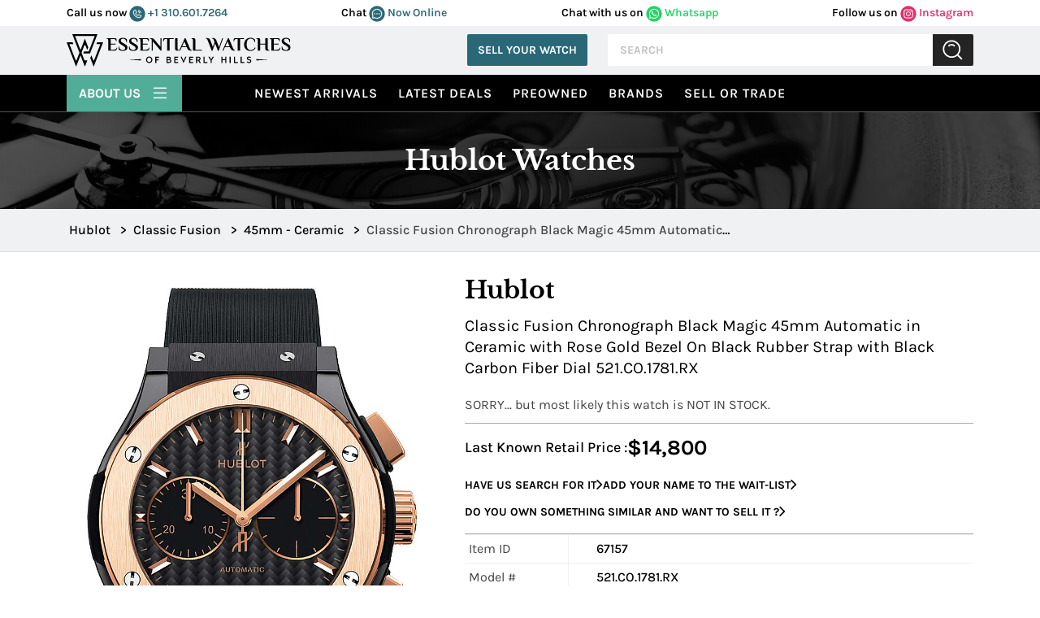

--- FILE ---
content_type: text/html; charset=UTF-8
request_url: https://www.essential-watches.com/watch/Hublot-521CO1781RX-Classic-Fusion-Chronograph-Black-Magic-45mm-Automatic-in-Ceramic-with-Rose-Gold-Bezel-On-Black-Rubber-Strap-with-Black-Carbon-Fiber-Dial/67157
body_size: 35500
content:
<!DOCTYPE html>
<html lang="en">
<head>
    

  <!-- Google tag (gtag.js) -->
  <script async src="https://www.googletagmanager.com/gtag/js?id=AW-11336049204"></script>
    <script>
        window.dataLayer = window.dataLayer || [];

        function gtag() {
            dataLayer.push(arguments);
        }
        gtag('js', new Date());

        gtag('config', 'AW-11336049204');
    </script>
    <script>
        gtag('config', 'AW-11336049204/69gbCJWo4ucYELTEuZ0q', {
            'phone_conversion_number': '(877) 929-2824'
        });
    </script>


    <title>521.CO.1781.RX Hublot Classic Fusion 45mm   Ceramic | Essential Watches</title>
    
    <meta name="facebook-domain-verification" content="8qb6293snk580h8hon2kps9z1l36wi" />

    <meta http-equiv="Content-Type" content="text/html; charset=utf-8" />
    <meta name="DESCRIPTION" content="521.CO.1781.RX Hublot Classic Fusion 45mm   Ceramic watches can be found at Essential-Watches.com. We offer authentic Hublot Classic Fusion 45mm   Ceramic watches at discounted prices. We take in trades, sell new AND used, and are located in Beverly Hills" />
    <meta name="google-site-verification" content="3gJpAHJ_4cShO2Ct9yDtGZK8Warmhkw0wmaaCdMtxRA" />

    <meta name="google-site-verification" content="s0EQb_jT27gdYjJuoa25JXHYn9yhL1_b69YwW4hum-4" />
            <meta name="robots" content="index, follow">
        <meta name="Googlebot" content="index, follow">
        <meta name="Yahoobot" content="index, follow">
        <meta name="MSNbot" content="index, follow">
    
    <meta name="rating" content="General" />
    <meta name="author" content="Essential-Watches.com" />
    <meta name="msvalidate.01" content="69089B3DD1B9C8AF1E64646E948B5495" />
    <meta name="viewport" content="width=device-width, initial-scale=1.0, user-scalable=Yes shrink-to-fit=no">

    <meta name="allow-search" content="yes">
    <meta name="subject" content="Luxury Watches">
    <meta name="rating" content="General">
    <meta name="distribution" content="global">
    <meta name="copyright" content="https://www.essential-watches.com">
    <meta name="publisher" content="essential-watches.com">
    <meta name="document-type" content="Public">
    <meta name="author" content="Essential Watches" />
    <meta name="reply-to" mailto:content="contact@essentialwatches.com" />

    <meta property="og:title" content="521.CO.1781.RX Hublot Classic Fusion 45mm   Ceramic | Essential Watches">
    <meta property="og:description" content="521.CO.1781.RX Hublot Classic Fusion 45mm   Ceramic watches can be found at Essential-Watches.com. We offer authentic Hublot Classic Fusion 45mm   Ceramic watches at discounted prices. We take in trades, sell new AND used, and are located in Beverly Hills">
    <meta property="og:image" content="https://b0650f7f058d5f70d743-97d5bb3f4194bc3eff7a94253e4a4e28.ssl.cf1.rackcdn.com/67157_MAIN_2877.jpg">
    <meta property="og:url" content="https://www.essential-watches.com/watch/Hublot-521CO1781RX-Classic-Fusion-Chronograph-Black-Magic-45mm-Automatic-in-Ceramic-with-Rose-Gold-Bezel-On-Black-Rubber-Strap-with-Black-Carbon-Fiber-Dial/67157">
    <meta property="og:type" content="website">
 

    <link rel="canonical" href="https://www.essential-watches.com/watch/Hublot-521CO1781RX-Classic-Fusion-Chronograph-Black-Magic-45mm-Automatic-in-Ceramic-with-Rose-Gold-Bezel-On-Black-Rubber-Strap-with-Black-Carbon-Fiber-Dial/67157">

    <link rel="icon" type="image/x-icon" href="/images/favicon.png">

    <link href="https://cdn.jsdelivr.net/npm/bootstrap@5.1.3/dist/css/bootstrap.min.css" rel="stylesheet" integrity="sha384-1BmE4kWBq78iYhFldvKuhfTAU6auU8tT94WrHftjDbrCEXSU1oBoqyl2QvZ6jIW3" crossorigin="anonymous">
    <!-- <link rel="stylesheet" href="https://stackpath.bootstrapcdn.com/font-awesome/4.7.0/css/font-awesome.min.css"> -->
    <link rel="preload" href="https://stackpath.bootstrapcdn.com/font-awesome/4.7.0/css/font-awesome.min.css" as="style" onload="this.onload=null;this.rel='stylesheet'">

    <link rel="stylesheet" href="https://cdnjs.cloudflare.com/ajax/libs/slick-carousel/1.8.1/slick.min.css">
    <link rel="stylesheet" href="https://cdn.jsdelivr.net/npm/bootstrap-icons@1.11.3/font/bootstrap-icons.min.css">
    <link rel="stylesheet" href="/css/main.css?v=0.18.38">

    <style>
        .owl-nav .owl-prev.disabled,
        .owl-nav .owl-next.disabled {
            display: none;
        }

        .rolex_used_row_margin {
            margin: 15px 0 !important
        }
    </style>
    <!-- CSS Link -->

    <script>
        (function(w, d, s, l, i) {
            w[l] = w[l] || [];
            w[l].push({
                'gtm.start': new Date().getTime(),
                event: 'gtm.js'
            });
            var f = d.getElementsByTagName(s)[0],
                j = d.createElement(s),
                dl = l != 'dataLayer' ? '&l=' + l : '';
            j.async = true;
            j.src = 'https://www.googletagmanager.com/gtm.js?id=' + i + dl;
            f.parentNode.insertBefore(j, f);
        })(window, document, 'script', 'dataLayer', 'GTM-KQ3NLMX');
    </script>
    <!-- End Google Tag Manager -->

    <script>
        (function(i, s, o, g, r, a, m) {
            i['GoogleAnalyticsObject'] = r;
            i[r] = i[r] || function() {
                (i[r].q = i[r].q || []).push(arguments)
            }, i[r].l = 1 * new Date();
            a = s.createElement(o),
                m = s.getElementsByTagName(o)[0];
            a.async = 1;
            a.src = g;
            m.parentNode.insertBefore(a, m)
        })(window, document, 'script', 'https://www.google-analytics.com/analytics.js', 'ga');
        ga('create', 'UA-453551-1', 'auto');
        ga('send', 'pageview');
    </script>

    <script async src="https://www.googletagmanager.com/gtag/js?id=G-GLCGQYC40H"></script>
    <script>
        window.dataLayer = window.dataLayer || [];

        function gtag() {
            dataLayer.push(arguments);
        }
        gtag('js', new Date());

        gtag('config', 'G-GLCGQYC40H');
    </script>

  

    
    

    <script type="text/javascript">

        function gaClickEventsearch() {

            gtag('event', 'Search_Page', { 
            'event_category': 'interaction',
            'event_label': 'Search button was clicked',
            'value': 1 
            })
        }


        function gaClickEventBuyNow(title, link) {

            gtag('event', 'buy_now', {
                event_category: 'Engagement',
                event_label: title,
                value: link
            });

        }

        function gaClickEventheader(title, link) {

                if (title == 'Follow us on Instagram') {
                    gtag('event', 'follow_us_on_instagram', {
                        event_category: 'Engagement',
                        event_label: title,
                        value: link
                    });
                }

                if (title == 'Chat with us on Whatsapp') {
                    gtag('event', 'chat_with_us_on_whatsapp', {
                        event_category: 'Engagement',
                        event_label: title,
                        value: link
                    });
                }
                window.open(link);
            }


        function gaClickEvent(title, link) {
            //
            // ga('send', 'event', title, 'click', link, {
            //     hitCallback: function() {
            //         return true;
            //     }
            // });

            gtag('event', 'click', {
            event_category: 'Engagement',
            event_label: title,
            value: link
            });

            if (title != 'Buy Now') {
                gtag_report_conversion(title);
            }
        }
    </script>

    <script type="text/javascript">
        function gawpClickEvent(title, link) {

            if (title == 'callusnow') {
                //alert(title);
                gtag('event', 'conversion', {
                    'send_to': 'AW-11336049204/uobaCNm0z_cYELTEuZ0q'
                });

                window.open('tel:' + link);
            }

            if (title == 'Whatsapp') {
                //alert(title);
                gtag('event', 'conversion', {
                    'send_to': 'AW-11336049204/uobaCNm0z_cYELTEuZ0q'
                });

                window.open(link);
            }


        }
    </script>
    <script>
        function gtag_report_conversion(url) {

            gtag('event', 'conversion', {
                'send_to': 'AW-11336049204/nDdgCJzH5OcYELTEuZ0q'
            });

        }
    </script>


            <script>
            _affirm_config = {

                //public_api_key:  "SD6TZQSVFDTSGK80",
                //script:"https://cdn1-sandbox.affirm.com/js/v2/affirm.js"

                public_api_key: "66G1L5L56J0VN6ZW",
                script: "https://cdn1.affirm.com/js/v2/affirm.js"

                //   locale:          "en_US",
                //   country_code:    "USA"
            };
            (function(m, g, n, d, a, e, h, c) {
                var b = m[n] || {},
                    k = document.createElement(e),
                    p = document.getElementsByTagName(e)[0],
                    l = function(a, b, c) {
                        return function() {
                            a[b]._.push([c, arguments])
                        }
                    };
                b[d] = l(b, d, "set");
                var f = b[d];
                b[a] = {};
                b[a]._ = [];
                f._ = [];
                b._ = [];
                b[a][h] = l(b, a, h);
                b[c] = function() {
                    b._.push([h, arguments])
                };
                a = 0;
                for (c = "set add save post open empty reset on off trigger ready setProduct".split(" "); a < c.length; a++) f[c[a]] = l(b, d, c[a]);
                a = 0;
                for (c = ["get", "token", "url", "items"]; a < c.length; a++) f[c[a]] = function() {};
                k.async = !0;
                k.src = g[e];
                p.parentNode.insertBefore(k, p);
                delete g[e];
                f(g);
                m[n] = b
            })(window, _affirm_config, "affirm", "checkout", "ui", "script", "ready", "jsReady");
        </script>
    

    <!-- Chatra {literal} -->
    <!--<script>
        (function(d, w, c) {
            w.ChatraID = 'hphG4KmHTckiSG8ex';
            var s = d.createElement('script');
            w[c] = w[c] || function() {
                (w[c].q = w[c].q || []).push(arguments);
            };
            s.async = true;
            s.src = 'https://call.chatra.io/chatra.js';
            if (d.head) d.head.appendChild(s);
        })(document, window, 'Chatra');
    </script>-->
    <!-- /Chatra {/literal} -->


    <!--   for chat event -->
    <!--<script>
        window.ChatraSetup = {

            onAnalyticEvent: function(eventName) {

                if (eventName === 'Chat initiated by visitor' || eventName === 'Targeted chat shown' || eventName === 'Targeted chat accepted by visitor') {
                    /* replace EVENT_NAME with the name of the event */
                    var id = '11336049204'; /* Conversion ID from the step 8 */
                    var label = 'BBGeCNnL1pYZELTEuZ0q'; /* Conversion label from the step 8 */
                    var img = new Image(1, 1);
                    img.src = 'https://www.googleadservices.com/pagead/conversion/' + id + '/?label=' + label + '&script=0';
                }
            }
        };
    </script>-->
    <script>
        let chatraLoaded = false;

        function loadChatra() {
            if (chatraLoaded) return;
            chatraLoaded = true;

            window.ChatraSetup = {
                onAnalyticEvent: function(eventName) {
                    if (eventName === 'Chat initiated by visitor' ||
                        eventName === 'Targeted chat shown' ||
                        eventName === 'Targeted chat accepted by visitor') {

                        var id = '11336049204';
                        var label = 'BBGeCNnL1pYZELTEuZ0q';
                        var img = new Image(1, 1);
                        img.src = 'https://www.googleadservices.com/pagead/conversion/' + id + '/?label=' + label + '&script=0';
                    }
                }
            };

            (function(d, w, c) {
                w.ChatraID = 'hphG4KmHTckiSG8ex';
                var s = d.createElement('script');
                w[c] = w[c] || function() {
                    (w[c].q = w[c].q || []).push(arguments);
                };
                s.async = true;
                s.src = 'https://call.chatra.io/chatra.js';
                if (d.head) d.head.appendChild(s);
            })(document, window, 'Chatra');
        }

        // Scroll trigger (100px)
        window.addEventListener('scroll', function() {
            if (window.scrollY > 100) {
                loadChatra();
            }
        });    
    </script>


<!-- Attentive Enhanced Tag -->

<script async type="text/javascript" 
src="https://hundp.essential-watches.com/providers/atLabel/load" 
onError="var fallbackScript = document.createElement('script'); 
fallbackScript.src='https://cdn.attn.tv/essential-watches/dtag.js'; 
document.head.appendChild(fallbackScript);">
</script>

<!-- End Attentive Tag -->
 

</head>
    <link rel="stylesheet" href="https://cdn.jsdelivr.net/npm/@fancyapps/ui@5.0/dist/fancybox/fancybox.css">

    <style>
/* Basic carousel styles */



.f-carousel {
  width:100%;
  margin: 0 auto;
}

@media (min-width:768px) {
    .f-carousel {
  width:30%;
  margin: 0 auto;
}
}

.f-carousel__slide img {
  width: 100%;
  height: auto;
  cursor: pointer;
}

/* Thumbnail carousel */
#thumbnail-carousel {
  display: flex;
  justify-content: center;
  margin-top: 10px;
}

#thumbnail-carousel .f-carousel__slide {
  width: 100px;
  height: 75px;
}

#thumbnail-carousel .f-carousel__slide img {
  object-fit: cover;
  cursor: pointer;
}


    </style>


<body>
    <!-- <div class="gif-loader" id="loader"> <img src="/images/loader.svg" alt="loader"> </div> -->
<div class="gif-loader" id="loader">
<svg width="113" height="100" viewBox="0 0 113 100" fill="none" xmlns="http://www.w3.org/2000/svg" >
<path fill-rule="evenodd" clip-rule="evenodd" d="M54.9418 80.3412H63.9085L56.2633 100L49.4471 82.4721L49.4439 82.4729L42.7302 65.1543L36.8431 80.3404H36.8496L29.2045 99.9992L21.5585 80.3404H21.5618L0 24.7187H6.3244L27.8862 80.3404H30.5171L39.5668 56.9962L17.4725 0H23.7969L42.7294 48.8389L48.6581 33.5453H48.6174L56.2625 13.8865L63.9077 33.5453H63.893L66.6444 40.6449L63.4818 48.8022L57.5678 33.5453H54.9817L45.8904 56.9962L54.9402 80.3404L54.9418 80.3412ZM6.32603 24.7195H18.4464L20.7328 30.6164H8.61249L6.32685 24.7195H6.32603ZM94.0778 24.7195H106.232H112.555L90.9934 80.3412H90.9942L90.8077 80.8216L90.1677 82.4729L90.1661 82.4721L83.3499 100L75.7047 80.3412H75.7096L72.9704 73.2742L76.133 65.116L82.0348 80.3412H84.6706L103.947 30.6164H91.793L94.0795 24.7195H94.0778ZM53.6634 53.2074H68.1003L69.8078 48.803L69.807 48.8006L88.7249 0.000814266H95.0493L72.9696 56.9579L72.1374 59.1035H68.3275H67.4766H51.3769L53.6634 53.2066V53.2074ZM69.8518 65.0012L69.807 65.116L69.7622 65.0012H69.851H69.8518ZM23.7977 0.000814266H88.7249L86.4384 5.89773H26.0834L23.7969 0.000814266H23.7977Z" fill="black"/>
</svg>
</div>

<!-- header-start -->
<header class="main-header">
    <div class="top-header-bg p-11">
        <div class="container">
            <div class="row">
                <div class="top-header d-flex justify-content-between ">
                    <div class="social-media-rgt w-100">
                        <ul class="d-flex justify-content-between">
                            <li class="phone"> <span>Call us now </span>
                                <a href="javascript:void(0);" onclick="window.open('tel:310.601.7264');"> 
                                <svg width="20" height="20" viewBox="0 0 36 36" fill="none" xmlns="http://www.w3.org/2000/svg">
                                <rect x="0.5" y="0.407745" width="35" height="35" rx="17.5" fill="#2A6877"/>
                                <path d="M20.0008 10.0294C20.0396 9.88737 20.1328 9.76627 20.2601 9.69228C20.3875 9.61828 20.5388 9.59732 20.6814 9.63392C22.0219 9.99422 23.2442 10.7005 24.2257 11.682C25.2072 12.6636 25.9135 13.8858 26.2738 15.2263C26.2932 15.297 26.2983 15.3708 26.2889 15.4435C26.2794 15.5161 26.2556 15.5862 26.2188 15.6495C26.1819 15.7129 26.1329 15.7683 26.0744 15.8125C26.016 15.8567 25.9493 15.8888 25.8783 15.907L25.7403 15.9253C25.6181 15.9252 25.4995 15.8844 25.4029 15.8095C25.3064 15.7346 25.2374 15.6298 25.2069 15.5114C24.8949 14.3593 24.2867 13.309 23.4427 12.465C22.5987 11.6211 21.5484 11.0128 20.3963 10.7009C20.2562 10.662 20.1367 10.5703 20.063 10.445C19.9892 10.3198 19.9669 10.1708 20.0008 10.0294ZM19.6329 13.5431C20.2863 13.7219 20.8818 14.0679 21.3608 14.5469C21.8398 15.026 22.1858 15.6215 22.3647 16.2749C22.3952 16.3932 22.4642 16.498 22.5607 16.5729C22.6573 16.6478 22.776 16.6886 22.8982 16.6888L23.0361 16.6704C23.1769 16.6295 23.2965 16.536 23.3702 16.4093C23.4438 16.2825 23.4658 16.1323 23.4316 15.9897C23.2044 15.148 22.7603 14.3805 22.1438 13.764C21.5273 13.1474 20.7598 12.7034 19.918 12.4761C19.7755 12.4419 19.6252 12.4639 19.4985 12.5376C19.3718 12.6112 19.2782 12.7308 19.2374 12.8716C19.201 13.0131 19.2222 13.1632 19.2964 13.2891C19.3705 13.4149 19.4915 13.5063 19.6329 13.5431ZM26.9913 22.5663C26.8371 23.7653 26.2517 24.8672 25.3444 25.6662C24.4371 26.4651 23.27 26.9064 22.0611 26.9077C14.8591 26.9077 9 21.0486 9 13.8466C9.0013 12.6377 9.44264 11.4706 10.2416 10.5633C11.0405 9.65607 12.1424 9.07067 13.3415 8.91648C13.6174 8.88418 13.8963 8.94197 14.1367 9.08122C14.377 9.22046 14.5659 9.4337 14.6752 9.68911L16.524 14.003C16.6078 14.1982 16.6425 14.411 16.6248 14.6227C16.6072 14.8344 16.5378 15.0385 16.4228 15.2171L14.8867 17.5534C14.8715 17.5797 14.8628 17.6093 14.8612 17.6397C14.8596 17.67 14.8652 17.7004 14.8775 17.7282C15.584 19.1768 16.7566 20.3461 18.2072 21.0486C18.2353 21.0613 18.2664 21.0662 18.297 21.063C18.3277 21.0598 18.357 21.0485 18.3819 21.0302L20.6906 19.4942C20.8675 19.3753 21.0714 19.303 21.2836 19.2837C21.4958 19.2644 21.7094 19.2988 21.9048 19.3838L26.2186 21.2326C26.474 21.3418 26.6873 21.5307 26.8265 21.7711C26.9658 22.0114 27.0236 22.2904 26.9913 22.5663ZM25.8967 22.4283C25.8999 22.39 25.8909 22.3516 25.8711 22.3186C25.8513 22.2856 25.8217 22.2596 25.7863 22.2444L21.4725 20.3956C21.444 20.3846 21.4133 20.3805 21.3829 20.3837C21.3525 20.3869 21.3233 20.3973 21.2977 20.414L18.9982 21.95C18.812 22.0723 18.5977 22.145 18.3755 22.1611C18.1533 22.1772 17.9308 22.1362 17.7289 22.042C16.0558 21.2275 14.7026 19.8776 13.8841 18.2064C13.7885 18.007 13.7459 17.7863 13.7604 17.5655C13.7749 17.3448 13.8461 17.1316 13.9669 16.9463L15.4938 14.61C15.512 14.5851 15.5233 14.5558 15.5265 14.5251C15.5298 14.4944 15.5248 14.4634 15.5122 14.4353L13.6634 10.1214C13.6493 10.0891 13.6262 10.0615 13.5968 10.0419C13.5675 10.0223 13.5331 10.0116 13.4978 10.011H13.4794C12.5478 10.1335 11.6923 10.5897 11.0715 11.2951C10.4507 12.0004 10.1069 12.907 10.1038 13.8466C10.1062 17.0172 11.3668 20.0571 13.6087 22.2991C15.8506 24.541 18.8906 25.8015 22.0611 25.804C23.0008 25.8009 23.9073 25.457 24.6127 24.8363C25.318 24.2155 25.7742 23.3599 25.8967 22.4283Z" fill="white" stroke="white" stroke-width="0.6"/>
                                </svg> 
                                +1 310.601.7264 </a>
                            </li>
                            <li class="chat"><span> Chat </span>
                                <a href="javascript:void(0)" onclick="Chatra('openChat', true);"> 
                                <svg width="20" height="20" viewBox="0 0 36 36" fill="none" xmlns="http://www.w3.org/2000/svg">
                                    <rect x="0.5" y="0.407745" width="35" height="35" rx="17.5" fill="#2A6877"/>
                                    <path d="M17.9975 7.40775C16.0795 7.40804 14.1949 7.88711 12.5307 8.79741C10.8666 9.70771 9.48069 11.0176 8.5106 12.5971C7.54051 14.1766 7.01995 15.9708 7.00056 17.8016C6.98117 19.6325 7.46364 21.4363 8.40008 23.0342L7.45112 26.1945C7.37363 26.4418 7.36768 26.7046 7.43391 26.9549C7.50013 27.2052 7.63606 27.4337 7.82729 27.6163C8.01852 27.7988 8.25793 27.9286 8.52014 27.9918C8.78234 28.055 9.05758 28.0494 9.31669 27.9754L12.6273 27.0695C14.0942 27.8535 15.7298 28.3061 17.4085 28.3925C19.0872 28.4789 20.7644 28.1968 22.3111 27.5679C23.8578 26.939 25.2329 25.98 26.3307 24.7647C27.4286 23.5493 28.22 22.1098 28.6442 20.5569C29.0683 19.0039 29.1139 17.3789 28.7775 15.8065C28.4411 14.2341 27.7315 12.7563 26.7034 11.4865C25.6753 10.2167 24.356 9.18882 22.8468 8.48175C21.3376 7.77469 19.6787 7.40728 17.9975 7.40775ZM17.9975 27.1725C16.2548 27.1771 14.5438 26.7287 13.0478 25.8754C12.9448 25.8229 12.8302 25.7947 12.7135 25.793C12.6552 25.7889 12.5965 25.7959 12.541 25.8136L8.96083 26.7916C8.92335 26.8026 8.88344 26.8036 8.84539 26.7946C8.80734 26.7856 8.77258 26.7668 8.74485 26.7404C8.71713 26.7139 8.69749 26.6807 8.68804 26.6444C8.67859 26.6081 8.6797 26.57 8.69124 26.5342L9.71568 23.1166C9.73987 23.036 9.7466 22.9515 9.73548 22.8683C9.72435 22.7851 9.6956 22.705 9.65098 22.6327C8.55889 20.8744 8.10663 18.8207 8.36464 16.7914C8.62265 14.7622 9.57645 12.8714 11.0775 11.4135C12.5785 9.95562 14.5424 9.01256 16.6634 8.73121C18.7844 8.44986 20.9433 8.84602 22.8038 9.85797C24.6643 10.8699 26.122 12.4409 26.9499 14.3261C27.7777 16.2113 27.9292 18.3049 27.3807 20.2809C26.8322 22.2568 25.6145 24.0041 23.9174 25.2506C22.2202 26.4971 20.1388 27.1728 17.9975 27.1725ZM13.8997 17.9077C13.8997 18.1113 13.8365 18.3104 13.718 18.4797C13.5995 18.6489 13.4311 18.7809 13.234 18.8588C13.037 18.9367 12.8202 18.9571 12.611 18.9174C12.4018 18.8777 12.2097 18.7796 12.0588 18.6357C11.908 18.4917 11.8053 18.3083 11.7637 18.1086C11.7221 17.9089 11.7435 17.7019 11.8251 17.5138C11.9067 17.3257 12.0449 17.1649 12.2223 17.0518C12.3996 16.9387 12.6081 16.8783 12.8214 16.8783C13.1074 16.8783 13.3816 16.9868 13.5839 17.1798C13.7861 17.3729 13.8997 17.6347 13.8997 17.9077ZM19.0759 17.9077C19.0759 18.1113 19.0126 18.3104 18.8941 18.4797C18.7756 18.6489 18.6072 18.7809 18.4102 18.8588C18.2131 18.9367 17.9963 18.9571 17.7871 18.9174C17.5779 18.8777 17.3858 18.7796 17.235 18.6357C17.0842 18.4917 16.9815 18.3083 16.9399 18.1086C16.8983 17.9089 16.9196 17.7019 17.0012 17.5138C17.0828 17.3257 17.2211 17.1649 17.3984 17.0518C17.5757 16.9387 17.7842 16.8783 17.9975 16.8783C18.2835 16.8783 18.5578 16.9868 18.76 17.1798C18.9623 17.3729 19.0759 17.6347 19.0759 17.9077ZM24.252 17.9077C24.252 18.1113 24.1888 18.3104 24.0703 18.4797C23.9518 18.6489 23.7834 18.7809 23.5863 18.8588C23.3893 18.9367 23.1724 18.9571 22.9633 18.9174C22.7541 18.8777 22.5619 18.7796 22.4111 18.6357C22.2603 18.4917 22.1576 18.3083 22.116 18.1086C22.0744 17.9089 22.0957 17.7019 22.1774 17.5138C22.259 17.3257 22.3972 17.1649 22.5745 17.0518C22.7519 16.9387 22.9604 16.8783 23.1736 16.8783C23.4596 16.8783 23.7339 16.9868 23.9362 17.1798C24.1384 17.3729 24.252 17.6347 24.252 17.9077Z" fill="white" stroke="white" stroke-width="0.7"/>
                                </svg> Now Online</a>
                            </li>
                            <li class="whatsapp"> <span>Chat with us on</span>
                                <a href="javascript:void(0);" onclick="return gaClickEventheader('Chat with us on Whatsapp','https://wa.me/13109907857');" > <svg width="20" height="20" viewBox="0 0 36 36" fill="none" xmlns="http://www.w3.org/2000/svg">
                                <rect x="0.5" y="0.407745" width="35" height="35" rx="17.5" fill="#25D366"/>
                                <path d="M25.794 10.1088C24.7804 9.09012 23.5732 8.28244 22.2426 7.73286C20.9121 7.18329 19.4849 6.90282 18.0442 6.90781C12.008 6.90781 7.08844 11.8028 7.08844 17.8088C7.08844 19.7338 7.59698 21.6038 8.54774 23.2538L7 28.9077L12.804 27.3898C14.407 28.2587 16.209 28.7207 18.0442 28.7207C24.0804 28.7207 29 23.8258 29 17.8198C29 14.9048 27.8613 12.1658 25.794 10.1088ZM18.0442 26.8728C16.408 26.8728 14.805 26.4328 13.401 25.6078L13.0693 25.4098L9.6201 26.3118L10.5377 22.9678L10.3166 22.6268C9.40756 21.1824 8.92488 19.5129 8.92362 17.8088C8.92362 12.8148 13.0141 8.74481 18.0332 8.74481C20.4653 8.74481 22.7538 9.6908 24.4673 11.4068C25.3158 12.2472 25.9882 13.2467 26.4456 14.3476C26.9029 15.4484 27.1361 16.6286 27.1317 17.8198C27.1538 22.8138 23.0633 26.8728 18.0442 26.8728ZM23.0412 20.0968C22.7648 19.9648 21.4161 19.3048 21.1729 19.2058C20.9186 19.1178 20.7417 19.0738 20.5538 19.3378C20.3658 19.6128 19.8462 20.2288 19.6915 20.4048C19.5367 20.5918 19.3709 20.6138 19.0945 20.4708C18.8181 20.3388 17.9337 20.0418 16.8945 19.1178C16.0764 18.3918 15.5347 17.5008 15.3688 17.2258C15.2141 16.9508 15.3467 16.8078 15.4905 16.6648C15.6121 16.5438 15.7668 16.3458 15.8995 16.1918C16.0322 16.0378 16.0874 15.9168 16.1759 15.7408C16.2643 15.5538 16.2201 15.3998 16.1538 15.2678C16.0874 15.1358 15.5347 13.7938 15.3136 13.2438C15.0925 12.7158 14.8603 12.7818 14.6945 12.7708H14.1638C13.9759 12.7708 13.6884 12.8368 13.4342 13.1118C13.191 13.3868 12.4834 14.0468 12.4834 15.3888C12.4834 16.7308 13.4673 18.0288 13.6 18.2048C13.7327 18.3918 15.5347 21.1418 18.2764 22.3188C18.9286 22.6048 19.4372 22.7698 19.8352 22.8908C20.4874 23.0998 21.0844 23.0668 21.5598 23.0008C22.0905 22.9238 23.1849 22.3408 23.406 21.7028C23.6382 21.0648 23.6382 20.5258 23.5608 20.4048C23.4834 20.2838 23.3176 20.2288 23.0412 20.0968Z" fill="white"/>
                                </svg> Whatsapp </a>
                            </li>
                            <li class="follw"><span>Follow us on</span>
                                <a href="javascript:void(0);" onclick="return gaClickEventheader('Follow us on Instagram','https://instagram.com/essentialwatches');" > <svg width="20" height="20" viewBox="0 0 36 36" fill="none" xmlns="http://www.w3.org/2000/svg">
                                <rect x="0.5" y="0.407745" width="35" height="35" rx="17.5" fill="#E1306C"/>
                                <path d="M18.0023 12.78C15.0228 12.78 12.6194 15.0694 12.6194 17.9077C12.6194 20.7461 15.0228 23.0355 18.0023 23.0355C20.9819 23.0355 23.3853 20.7461 23.3853 17.9077C23.3853 15.0694 20.9819 12.78 18.0023 12.78ZM18.0023 21.2415C16.0769 21.2415 14.5027 19.7464 14.5027 17.9077C14.5027 16.0691 16.0722 14.574 18.0023 14.574C19.9325 14.574 21.502 16.0691 21.502 17.9077C21.502 19.7464 19.9278 21.2415 18.0023 21.2415ZM24.861 12.5702C24.861 13.2352 24.2988 13.7663 23.6055 13.7663C22.9074 13.7663 22.3499 13.2307 22.3499 12.5702C22.3499 11.9098 22.9121 11.3742 23.6055 11.3742C24.2988 11.3742 24.861 11.9098 24.861 12.5702ZM28.4262 13.7841C28.3466 12.182 27.9624 10.7628 26.7303 9.59356C25.5028 8.42431 24.0131 8.05836 22.3312 7.97803C20.5978 7.88432 15.4022 7.88432 13.6688 7.97803C11.9916 8.0539 10.5018 8.41985 9.26972 9.5891C8.03759 10.7584 7.65811 12.1775 7.57379 13.7797C7.4754 15.4309 7.4754 20.3801 7.57379 22.0314C7.65343 23.6335 8.03759 25.0527 9.26972 26.2219C10.5018 27.3912 11.9869 27.7571 13.6688 27.8375C15.4022 27.9312 20.5978 27.9312 22.3312 27.8375C24.0131 27.7616 25.5028 27.3956 26.7303 26.2219C27.9577 25.0527 28.3419 23.6335 28.4262 22.0314C28.5246 20.3801 28.5246 15.4354 28.4262 13.7841ZM26.1868 23.8031C25.8214 24.6778 25.114 25.3517 24.1911 25.7042C22.809 26.2264 19.5296 26.1059 18.0023 26.1059C16.4751 26.1059 13.191 26.2219 11.8136 25.7042C10.8954 25.3561 10.188 24.6823 9.81785 23.8031C9.26972 22.4866 9.39621 19.3626 9.39621 17.9077C9.39621 16.4529 9.2744 13.3245 9.81785 12.0124C10.1833 11.1377 10.8907 10.4638 11.8136 10.1112C13.1956 9.5891 16.4751 9.7096 18.0023 9.7096C19.5296 9.7096 22.8137 9.59356 24.1911 10.1112C25.1093 10.4593 25.8167 11.1332 26.1868 12.0124C26.735 13.3289 26.6085 16.4529 26.6085 17.9077C26.6085 19.3626 26.735 22.491 26.1868 23.8031Z" fill="white"/>
                                </svg> Instagram
                                </a>
                            </li>
                        </ul>
                    </div>
                </div>
            </div>
        </div>
    </div>
    <div class="container">
        <div class="row p-10 align-items-center">
            <div class="col-auto header-left">
                <a class="brand" href="/" aria-label="Essential Watches">
                <svg  height="50" viewBox="0 0 691 100" fill="none" xmlns="http://www.w3.org/2000/svg">
                    <g clip-path="url(#clip0_429_55)">
                    <path fill-rule="evenodd" clip-rule="evenodd" d="M54.9418 80.3412H63.9085L56.2633 100L49.4471 82.4721L49.4439 82.4729L42.7302 65.1543L36.8431 80.3404H36.8496L29.2045 99.9992L21.5585 80.3404H21.5618L0 24.7187H6.3244L27.8862 80.3404H30.5171L39.5668 56.9962L17.4725 0H23.7969L42.7294 48.8389L48.6581 33.5453H48.6174L56.2625 13.8865L63.9077 33.5453H63.893L66.6444 40.6449L63.4818 48.8022L57.5678 33.5453H54.9817L45.8904 56.9962L54.9402 80.3404L54.9418 80.3412ZM6.32603 24.7195H18.4464L20.7328 30.6164H8.61249L6.32685 24.7195H6.32603ZM94.0778 24.7195H106.232H112.555L90.9934 80.3412H90.9942L90.8077 80.8216L90.1677 82.4729L90.1661 82.4721L83.3499 100L75.7047 80.3412H75.7096L72.9704 73.2742L76.133 65.116L82.0349 80.3412H84.6706L103.947 30.6164H91.793L94.0795 24.7195H94.0778ZM53.6634 53.2074H68.1003L69.8078 48.803L69.807 48.8006L88.7249 0.000814266H95.0493L72.9696 56.9579L72.1374 59.1035H68.3275H67.4766H51.3769L53.6634 53.2066V53.2074ZM69.8518 65.0012L69.807 65.116L69.7622 65.0012H69.851H69.8518ZM23.7977 0.000814266H88.7249L86.4384 5.89773H26.0834L23.7969 0.000814266H23.7977Z" fill="black"/>
                    <path d="M128.098 19.8551C128.098 17.8927 127.829 16.44 127.29 15.4971C126.751 14.5542 125.673 14.0827 124.057 14.0827H123.48V12.3516H148.935C152.206 12.3516 153.842 13.8906 153.842 16.9693V21.8752H152.11C152.11 19.4895 151.503 17.7388 150.292 16.6224C149.079 15.5069 147.281 14.9491 144.896 14.9491H135.602V29.3795H150.609V31.977H135.602V47.8503H145.472C147.665 47.8503 149.493 47.3593 150.955 46.3781C152.418 45.3969 153.629 43.6943 154.592 41.2702L156.15 41.8467L154.476 46.4075C153.976 47.7925 153.38 48.812 152.687 49.4658C151.994 50.1205 150.917 50.447 149.455 50.447H128.097V19.8551H128.098ZM584.491 76.8928L623.691 78.8087L584.491 80.7752V76.8919V76.8928ZM247.407 71.7075C249.267 69.8127 251.604 68.8657 254.415 68.8657C257.228 68.8657 259.564 69.8127 261.424 71.7075C263.284 73.6031 264.214 75.9832 264.214 78.847C264.214 81.7295 263.284 84.1088 261.424 85.9865C259.564 87.8642 257.228 88.803 254.415 88.803C251.586 88.803 249.245 87.8642 247.394 85.9865C245.542 84.1088 244.616 81.7295 244.616 78.847C244.616 75.9824 245.546 73.6031 247.407 71.7075ZM254.415 71.8777C252.512 71.8777 250.957 72.5332 249.752 73.8433C248.547 75.1535 247.944 76.8211 247.944 78.8478C247.944 80.8745 248.547 82.5381 249.752 83.8384C250.957 85.1396 252.512 85.791 254.415 85.791C256.302 85.791 257.852 85.1404 259.066 83.8384C260.28 82.5372 260.887 80.8737 260.887 78.8478C260.887 76.8219 260.28 75.1535 259.066 73.8433C257.852 72.5332 256.302 71.8777 254.415 71.8777ZM284.866 69.2053V72.2181H276.377V77.5368H283.503V80.4193H276.377V88.4627H273.102V69.2053H284.866ZM343.681 69.2053V72.2181H334.799V77.2755H342.555V80.1311H334.799V85.4499H343.89V88.4627H331.523V69.2053H343.68H343.681ZM369.389 69.2053L360.271 88.7509H360.166L351.022 69.2053H354.612L360.219 81.8077L365.826 69.2053H369.389ZM389.831 69.2053V72.2181H380.949V77.2755H388.705V80.1311H380.949V85.4499H390.04V88.4627H377.674V69.2053H389.831ZM405.897 69.2053C407.853 69.2053 409.478 69.7468 410.771 70.8297C412.063 71.9127 412.709 73.4061 412.709 75.3098C412.709 76.6371 412.373 77.773 411.701 78.7159C411.028 79.6596 410.124 80.3664 408.989 80.8379L413.626 88.4627H409.802L405.505 81.3883H402.23V88.4627H398.981V69.2053H405.898H405.897ZM405.609 72.0609H402.229V78.5319H405.609C406.779 78.5319 407.701 78.2566 408.373 77.7062C409.046 77.1558 409.382 76.357 409.382 75.309C409.382 74.2781 409.041 73.4794 408.36 72.9118C407.68 72.3443 406.762 72.0601 405.609 72.0601V72.0609ZM425.265 69.2053V85.5541H433.989V88.4627H421.99V69.2053H425.265ZM454.064 69.2313L446.99 80.4446V88.4618H443.716V80.4967L436.641 69.2305H440.441L445.339 77.1957L450.239 69.2305H454.064V69.2313ZM492.124 69.2053V88.4627H488.875V80.105H480.097V88.4627H476.822V69.2053H480.097V77.1175H488.875V69.2053H492.124ZM505.544 69.2053V88.4627H502.27V69.2053H505.544ZM518.938 69.2053V85.5541H527.663V88.4627H515.663V69.2053H518.937H518.938ZM539.249 69.2053V85.5541H547.974V88.4627H535.974V69.2053H539.249ZM561.839 68.8649C564.424 68.8649 566.59 69.5456 568.337 70.9087L566.607 73.6072C565.21 72.4542 563.612 71.8777 561.813 71.8777C560.817 71.8777 560.035 72.0918 559.468 72.5193C558.9 72.9468 558.617 73.5893 558.617 74.4451C558.617 75.1616 558.896 75.7072 559.456 76.0826C560.014 76.4587 561.071 76.8032 562.625 77.1175C564.984 77.6248 566.652 78.3185 567.63 79.2004C568.609 80.0822 569.097 81.2833 569.097 82.8027C569.097 84.6193 568.464 86.0736 567.198 87.1655C565.931 88.2575 564.216 88.803 562.049 88.803C559.114 88.803 556.704 87.9643 554.818 86.2878L556.599 83.5632C557.264 84.2439 558.097 84.7863 559.101 85.1877C560.106 85.5899 561.123 85.7902 562.154 85.7902C563.29 85.7902 564.185 85.5541 564.84 85.0826C565.494 84.6112 565.821 83.9467 565.821 83.0918C565.821 82.3752 565.511 81.8077 564.892 81.3883C564.271 80.9698 563.202 80.6025 561.682 80.2874C559.342 79.781 557.695 79.0782 556.743 78.1785C555.791 77.2795 555.316 76.0874 555.316 74.6022C555.316 72.8906 555.914 71.5056 557.111 70.4487C558.307 69.3926 559.884 68.8641 561.84 68.8641L561.839 68.8649ZM315.066 69.2053C316.988 69.2053 318.477 69.6588 319.533 70.5675C320.59 71.4763 321.118 72.7335 321.118 74.3408C321.118 75.2667 320.913 76.0614 320.503 76.725C320.092 77.3895 319.599 77.8862 319.022 78.2184C321.468 78.9699 322.691 80.5504 322.691 82.9607C322.691 84.6731 322.101 86.0174 320.923 86.9962C319.744 87.9741 318.22 88.4627 316.351 88.4627H307.966V69.2053H315.067H315.066ZM315.747 80.026H311.214V85.4759H315.957C317.023 85.4759 317.86 85.2398 318.472 84.7683C319.083 84.2969 319.389 83.6243 319.389 82.7506C319.389 81.8769 319.079 81.2051 318.459 80.7328C317.838 80.2614 316.935 80.0252 315.747 80.0252V80.026ZM314.646 72.192H311.214V77.2746H314.831C315.756 77.2746 316.485 77.0385 317.018 76.567C317.551 76.0956 317.817 75.4841 317.817 74.7325C317.817 73.9288 317.547 73.3043 317.005 72.8597C316.464 72.4143 315.678 72.1912 314.647 72.1912L314.646 72.192ZM229.183 76.8919L189.982 78.8079L229.183 80.7744V76.8911V76.8919ZM173.007 51.4274C170.852 51.4274 168.773 51.1481 166.773 50.5903C164.771 50.0326 163.136 49.224 161.866 48.1663C160.596 47.1077 159.961 45.8863 159.961 44.5004V37.7477H161.578C162.154 41.6725 163.366 44.5004 165.214 46.2324C167.061 47.9643 169.639 48.8291 172.949 48.8291C175.18 48.8291 176.95 48.3487 178.259 47.3862C179.567 46.4246 180.222 45.0387 180.222 43.2302C180.222 41.6912 179.741 40.3827 178.778 39.3054C177.816 38.2273 176.316 37.054 174.277 35.7837L167.177 31.5121C164.598 30.0114 162.761 28.4529 161.665 26.8374C160.568 25.2211 160.019 23.3352 160.019 21.1807C160.019 18.1402 161.183 15.7357 163.511 13.9655C165.839 12.1953 168.986 11.3101 172.95 11.3101C175.104 11.3101 177.182 11.5894 179.184 12.1472C181.185 12.705 182.82 13.5127 184.09 14.5713C185.36 15.6298 185.995 16.8512 185.995 18.2363V24.9898H184.379C183.725 21.0651 182.513 18.2363 180.743 16.5044C178.973 14.7732 176.587 13.9068 173.586 13.9068C171.508 13.9068 169.863 14.4068 168.65 15.4083C167.438 16.4083 166.832 17.7746 166.832 19.5057C166.832 21.0064 167.303 22.2474 168.246 23.2286C169.189 24.2098 170.719 25.3163 172.835 26.5475L179.935 30.7613C182.629 32.3394 184.563 33.8678 185.736 35.3497C186.909 36.8317 187.496 38.6109 187.496 40.6889C187.496 44.0363 186.236 46.6631 183.716 48.5677C181.195 50.4731 177.626 51.425 173.008 51.425L173.007 51.4274ZM205.389 51.4274C203.234 51.4274 201.156 51.1481 199.155 50.5903C197.154 50.0326 195.519 49.224 194.248 48.1663C192.979 47.1077 192.344 45.8863 192.344 44.5004V37.7477H193.96C194.537 41.6725 195.749 44.5004 197.597 46.2324C199.443 47.9643 202.021 48.8291 205.331 48.8291C207.563 48.8291 209.333 48.3487 210.642 47.3862C211.95 46.4246 212.604 45.0387 212.604 43.2302C212.604 41.6912 212.123 40.3827 211.161 39.3054C210.199 38.2273 208.698 37.054 206.659 35.7837L199.56 31.5121C196.982 30.0114 195.144 28.4529 194.047 26.8374C192.951 25.2211 192.402 23.3352 192.402 21.1807C192.402 18.1402 193.567 15.7357 195.895 13.9655C198.223 12.1953 201.369 11.3101 205.332 11.3101C207.487 11.3101 209.565 11.5894 211.566 12.1472C213.568 12.705 215.203 13.5127 216.473 14.5713C217.742 15.6298 218.378 16.8512 218.378 18.2363V24.9898H216.762C216.108 21.0651 214.896 18.2363 213.125 16.5044C211.355 14.7732 208.969 13.9068 205.968 13.9068C203.89 13.9068 202.244 14.4068 201.033 15.4083C199.82 16.4083 199.215 17.7746 199.215 19.5057C199.215 21.0064 199.686 22.2474 200.629 23.2286C201.572 24.2098 203.102 25.3163 205.218 26.5475L212.318 30.7613C215.012 32.3394 216.945 33.8678 218.119 35.3497C219.292 36.8317 219.879 38.6109 219.879 40.6889C219.879 44.0363 218.619 46.6631 216.098 48.5677C213.577 50.4731 210.008 51.425 205.391 51.425L205.389 51.4274ZM226.689 15.4955C226.15 14.5526 225.072 14.0811 223.456 14.0811H222.88V12.35H248.335C251.605 12.35 253.241 13.8889 253.241 16.9677V21.8736H251.509C251.509 19.4878 250.903 17.7371 249.692 16.6208C248.479 15.5052 246.681 14.9475 244.294 14.9475H235.001V29.3779H250.008V31.9754H235.001V47.8487H244.871C247.065 47.8487 248.892 47.3577 250.355 46.3765C251.817 45.3953 253.029 43.6927 253.992 41.2686L255.55 41.8451L253.876 46.4058C253.376 47.7909 252.779 48.8104 252.086 49.4642C251.394 50.1189 250.316 50.4454 248.854 50.4454H227.496C227.496 45.3595 228.268 18.2583 226.689 15.4947V15.4955ZM265.189 21.8736V50.4454H262.302V19.2761C262.302 17.6598 261.908 16.3895 261.119 15.4662C260.33 14.5428 258.993 14.0803 257.108 14.0803H256.819V12.3492H260.859C263.015 12.3492 264.775 12.6284 266.141 13.1862C267.506 13.744 268.651 14.6193 269.574 15.8122L289.431 38.9007V12.3492H292.317V50.6188H289.662L265.187 21.8736H265.189ZM309.981 14.9475H305.883C303.728 14.9475 302.083 15.4865 300.947 16.5638C299.812 17.6411 299.245 19.4113 299.245 21.8736H297.513V16.9677C297.513 13.8889 299.149 12.35 302.419 12.35H329.548V14.9475H317.485V50.4462H309.981V14.9475ZM339.535 50.4462C338.149 50.4462 337.091 50.2255 336.36 49.7834C335.629 49.3404 335.109 48.5897 334.801 47.532C334.493 46.4742 334.34 44.9442 334.34 42.9428V12.3508H341.843V42.9428C341.843 44.9051 342.113 46.3586 342.652 47.3007C343.191 48.2436 344.267 48.7151 345.884 48.7151H346.462V50.4462H339.535H339.535ZM382.768 50.6775C380.344 50.6775 378.15 50.1677 376.188 49.1475C374.226 48.128 372.628 46.1363 371.397 43.1732L370.07 39.9406H354.716L349.982 50.4454H346.981L364.009 12.3492H366.606L379.536 43.1724C380.999 46.7503 383 48.6752 385.539 48.9447V50.3876C384.847 50.5798 383.923 50.6758 382.768 50.6758V50.6775ZM355.927 37.3439H368.972L362.622 22.2783L355.927 37.3439H355.927ZM389.348 19.8542C389.348 17.8919 389.079 16.4392 388.54 15.4963C388.002 14.5534 386.925 14.0819 385.309 14.0819H384.731V12.3508H391.658C393.043 12.3508 394.102 12.582 394.833 13.0429C395.564 13.5054 396.084 14.2651 396.391 15.3229C396.699 16.3814 396.853 17.8919 396.853 19.8542V47.8495H416.768V50.4462H389.349V19.8542H389.348ZM434.718 19.1043C433.871 16.9872 433.006 15.4873 432.121 14.6014C431.236 13.7163 430.197 13.1968 429.004 13.0429V11.8891L431.429 11.7735C434.007 11.7735 436.258 12.2449 438.181 13.1878C440.106 14.1308 441.664 16.1029 442.857 19.1043L450.649 39.018L455.844 24.2415L453.824 19.1043C452.977 17.0263 452.064 15.5354 451.082 14.6307C450.101 13.7261 448.976 13.1968 447.706 13.0429V11.8891L449.957 11.7735C452.535 11.7735 454.787 12.2547 456.711 13.2163C458.635 14.1788 460.193 16.1412 461.386 19.1043L469.64 40.1148L479.511 12.3508H482.282L468.601 50.9665H466.293L457.404 28.3397L449.496 50.9665H447.188L434.72 19.1043H434.718ZM515.932 50.6783C513.508 50.6783 511.315 50.1685 509.352 49.1483C507.39 48.1288 505.792 46.1371 504.562 43.174L503.234 39.9414H487.879L483.147 50.4462H480.145L497.173 12.35H499.771L512.7 43.1732C514.163 46.7511 516.164 48.676 518.703 48.9455V50.3884C518.01 50.5806 517.088 50.6766 515.933 50.6766L515.932 50.6783ZM489.092 37.3447H502.137L495.787 22.2791L489.092 37.3447ZM527.072 14.9483H522.974C520.819 14.9483 519.174 15.4873 518.039 16.5646C516.903 17.6419 516.335 19.4121 516.335 21.8744H514.603V16.9685C514.603 13.8897 516.239 12.3508 519.51 12.3508H546.639V14.9483H534.576V50.447H527.071V14.9483H527.072ZM565.746 51.6017C561.782 51.6017 558.367 50.7459 555.501 49.0326C552.634 47.3202 550.451 44.9833 548.949 42.0194C547.448 39.0563 546.698 35.708 546.698 31.9762C546.698 28.128 547.525 24.6169 549.18 21.4421C550.834 18.2672 553.114 15.7658 556.019 13.9378C558.925 12.1106 562.167 11.1962 565.745 11.1962C569.132 11.1962 571.959 11.6285 574.23 12.4949C576.501 13.3605 578.232 14.4866 579.425 15.8717C580.118 16.7568 580.54 17.8536 580.695 19.1621C580.849 20.4706 580.925 22.2987 580.925 24.6454H579.193C578.462 21.105 577.115 18.4114 575.153 16.5646C573.191 14.717 570.631 13.7937 567.476 13.7937C563.551 13.7937 560.454 15.1795 558.183 17.9497C555.913 20.7206 554.778 25.3961 554.778 31.9762C554.778 36.8634 555.817 40.9234 557.895 44.1552C559.973 47.3878 563.167 49.0033 567.477 49.0033C570.17 49.0033 572.643 48.2917 574.894 46.8675C577.145 45.4442 578.964 43.4036 580.349 40.7491L582.37 42.3076C580.522 45.5403 578.29 47.8976 575.674 49.3787C573.057 50.8599 569.748 51.6008 565.746 51.6008V51.6017ZM589.239 19.8551C589.239 17.8927 588.969 16.44 588.431 15.4971C587.892 14.5542 586.816 14.0827 585.199 14.0827H584.621V12.3516H591.548C592.933 12.3516 593.992 12.5828 594.723 13.0437C595.454 13.5062 595.974 14.2659 596.282 15.3237C596.589 16.3822 596.743 17.8927 596.743 19.8551V29.3787H612.328V12.3508H619.832V42.9428C619.832 44.9051 620.101 46.3586 620.64 47.3007C621.179 48.2436 622.256 48.7151 623.872 48.7151H624.449V50.4462H617.523C616.137 50.4462 615.079 50.2255 614.348 49.7834C613.616 49.3404 613.097 48.5897 612.789 47.532C612.481 46.4742 612.328 44.9442 612.328 42.9428V31.9762H596.742V50.447H589.238V19.8551H589.239ZM630.798 19.8551C630.798 17.8927 630.529 16.44 629.991 15.4971C629.452 14.5542 628.374 14.0827 626.758 14.0827H626.181V12.3516H651.637C654.907 12.3516 656.544 13.8906 656.544 16.9693V21.8752H654.812C654.812 19.4895 654.207 17.7388 652.994 16.6224C651.782 15.5069 649.983 14.9491 647.597 14.9491H638.304V29.3795H653.312V31.977H638.304V47.8503H648.174C650.368 47.8503 652.195 47.3593 653.657 46.3781C655.12 45.3969 656.332 43.6943 657.294 41.2702L658.852 41.8467L657.179 46.4075C656.678 47.7925 656.082 48.812 655.389 49.4658C654.696 50.1205 653.619 50.447 652.156 50.447H630.799V19.8551H630.798ZM675.706 51.429C673.551 51.429 671.473 51.1497 669.472 50.592C667.47 50.0342 665.835 49.2256 664.566 48.1679C663.296 47.1093 662.661 45.888 662.661 44.5021V37.7494H664.278C664.854 41.6741 666.067 44.5021 667.913 46.234C669.76 47.966 672.339 48.8307 675.648 48.8307C677.88 48.8307 679.649 48.3503 680.958 47.3878C682.266 46.4262 682.92 45.0403 682.92 43.2318C682.92 41.6929 682.44 40.3843 681.477 39.3071C680.516 38.229 679.014 37.0556 676.974 35.7854L669.875 31.5137C667.297 30.013 665.459 28.4545 664.362 26.839C663.266 25.2227 662.717 23.3369 662.717 21.1823C662.717 18.1418 663.881 15.7373 666.209 13.9671C668.537 12.1969 671.683 11.3118 675.647 11.3118C677.803 11.3118 679.88 11.5911 681.881 12.1488C683.882 12.7066 685.517 13.5144 686.787 14.5729C688.057 15.6315 688.693 16.8529 688.693 18.2379V24.9914H687.076C686.422 21.0667 685.21 18.2379 683.441 16.506C681.67 14.7748 679.285 13.9085 676.283 13.9085C674.205 13.9085 672.56 14.4084 671.348 15.41C670.135 16.4099 669.53 17.7762 669.53 19.5074C669.53 21.0081 670.001 22.249 670.944 23.2302C671.887 24.2114 673.416 25.318 675.532 26.5491L682.632 30.763C685.326 32.341 687.259 33.8694 688.433 35.3514C689.606 36.8333 690.193 38.6125 690.193 40.6905C690.193 44.0379 688.934 46.6648 686.413 48.5693C683.893 50.4747 680.324 51.4266 675.705 51.4266L675.706 51.429Z" fill="black"/>
                    </g>
                    <defs>
                    <clipPath id="clip0_429_55">
                    <rect width="690.193" height="100" fill="white"/>
                    </clipPath>
                    </defs>
                    </svg>
                </a>
            </div>

            <div class="col header-right d-flex justify-content-end align-self-center">
                <div class="search-rgt">
                    <div class="search-top d-flex justify-content-between">
                        <div class="button-watch">
                            <a href="/trade-ins" class="button-watch-default ">Sell Your Watch</a>
                        </div>
                        <div class="mob-search-btn d-none">
                            <div class="search-watch">
                                <form id="search-form">
                                    <div class="input-group d-flex">
                                        <button type="button" class="btn btn-primary btn-search">Submit</button>
                                    </div>
                                </form>
                            </div>
                        </div>
                        <div class="search-watch">
                            <form id="search-form-destop" name="search-form-destop" action="/search.php" method="POST" onsubmit="gaClickEventsearch(); return validateSearchFormD()">
                                    <div class="input-group d-flex">
                                        <input type="text" id="search-value" name="search" class="form-control search-value" placeholder="search" oninput="textClear()">
                                        
                                        <button type="submit" class="btn btn-primary btn-search">Submit</button>
                                    </div>
                                    <div>
                                        <span class="error-msg" style="color: red;" id="d_search" ></span>
                                    </div>
                                </form>
                        </div>
                    </div>
                    <div class="mob-search d-none">
                        <div class="search-watch">
                            <div class="close-search-popup"><i class="fa fa-times" aria-hidden="true"></i></div>
                            <form id="search-form-m" action="/search.php" method="POST" onsubmit="gaClickEventsearch(); return validateSearchFormM()">
                                <div class="input-group d-flex">
                                    <input type="text" id="search-value" name="search" class="form-control" placeholder="search" oninput="textClear()">
                                    <span class="error-msg-m" style="color: red;" id="errphone" ></span>
                                    <button type="submit" class="btn btn-primary btn-search">Submit</button>
                                </div>
                                <div>
                                    <span class="error-msg" style="color: red;" id="m_search" ></span>
                                </div>
                            </form>
                        </div>
                    </div>

                </div>
            </div>
        </div>
    </div>

</header>


<!-- menu section -->
<div class="menu-sticky">
    <div class="menu-container">
        <div class="menu">
            <ul>
                <li ><a href="/newest-arrivals" class="front_ajax" >Newest Arrivals</a></li>
                <!-- <li ><a href="/newest-arrivals" class="front_ajax" >Black Friday Deals</a></li> -->
                <!-- <li ><a href="/newest-arrivals" class="front_ajax" >Cyber Monday Deals</a></li> -->
                <li ><a href="/latest-deals" class="front_ajax" >Latest Deals</a></li>  
                <li ><a href="/Pre-Owned" class="front_ajax">preowned</a></li>
                <li ><a href="/Brands">Brands</a> 
                    <ul>
                        <h5>Our Most Popular Brands</h5>
                        <li>
                            <ul><li><a class="front_ajax" data-action="brands" data-name="Rolex-Used" title=Pre-Owned Rolex href=/Rolex-Used>Pre-Owned Rolex</a></li><li><a class="front_ajax" data-action="brands" data-name="Audemars-Piguet" title=Audemars Piguet href=/used-Audemars-Piguet>Audemars Piguet</a></li><li><a class="front_ajax" data-action="brands" data-name="Patek-Philippe" title=Patek Philippe href=/used-Patek-Philippe>Patek Philippe</a></li><li><a class="front_ajax" data-action="brands" data-name="Vacheron-Constantin" title=Vacheron Constantin href=/Vacheron-Constantin>Vacheron Constantin</a></li><li><a class="front_ajax" data-action="brands" data-name="Richard-Mille" title=Richard Mille href=/Richard-Mille>Richard Mille</a></li></ul><ul><li><a class="front_ajax" data-action="brands" data-name="Rolex-New" title=Rolex href=/Rolex-New>Rolex</a></li><li><a class="front_ajax" data-action="brands" data-name="Cartier" title=Cartier href=/used-Cartier-watches>Cartier</a></li><li><a class="front_ajax" data-action="brands" data-name="Hublot" title=Hublot href=/Hublot>Hublot</a></li><li><a class="front_ajax" data-action="brands" data-name="Breitling" title=Breitling href=/Breitling>Breitling</a></li><li><a class="front_ajax" data-action="brands" data-name="Glashutte" title=Glashutte href=/Glashutte>Glashutte</a></li></ul><ul><li><a class="front_ajax" data-action="brands" data-name="A-Lange-and-Sohne" title=A. Lange & Sohne href=/A-Lange-and-Sohne>A. Lange & Sohne</a></li><li><a class="front_ajax" data-action="brands" data-name="Blancpain" title=Blancpain href=/Blancpain>Blancpain</a></li><li><a class="front_ajax" data-action="brands" data-name="Corum" title=Corum href=/Corum>Corum</a></li><li><a class="front_ajax" data-action="brands" data-name="FP-Journe" title=FP Journe href=/FP-Journe>FP Journe</a></li><li><a class="front_ajax" data-action="brands" data-name="Ulysse-Nardin" title=Ulysse Nardin href=/Ulysse-Nardin>Ulysse Nardin</a></li></ul><ul><li><a class="front_ajax" data-action="brands" data-name="Omega" title=Omega href=/Omega>Omega</a></li><li><a class="front_ajax" data-action="brands" data-name="Zenith" title=Zenith href=/Zenith>Zenith</a></li><li><a class="front_ajax" data-action="brands" data-name="Breguet" title=Breguet href=/Breguet>Breguet</a></li><li><a class="front_ajax" data-action="brands" data-name="Jaeger-LeCoultre" title=Jaeger - LeCoultre href=/Jaeger-LeCoultre>Jaeger - LeCoultre</a></li><li><a class="front_ajax" data-action="brands" data-name="Bvlgari" title=Bvlgari href=/Bvlgari>Bvlgari</a></li></ul><ul><li><a class="front_ajax" data-action="brands" data-name="Franck-Muller" title=Franck Muller href=/Franck-Muller>Franck Muller</a></li><li><a class="front_ajax" data-action="brands" data-name="IWC" title=IWC href=/IWC>IWC</a></li><li><a class="front_ajax" data-action="brands" data-name="Panerai" title=Panerai href=/Panerai>Panerai</a></li><li><a class="front_ajax" data-action="brands" data-name="Greubel-Forsey" title=Greubel Forsey href=/Greubel-Forsey>Greubel Forsey</a></li><li><a class="front_ajax" data-action="brands" data-name="Piaget" title=Piaget href=/Piaget>Piaget</a></li></ul><ul><li><a class="front_ajax" data-action="brands" data-name="Chanel" title=Chanel href=/Chanel>Chanel</a></li><li><a class="front_ajax" data-action="brands" data-name="Baume-and-Mercier" title=Baume & Mercier href=/Baume-and-Mercier>Baume & Mercier</a></li></ul>                        </li>
                        <h5> Brands </h5>
                        <li>
                            <ul><li><a class="front_ajax" data-action="brands" data-name="Alpina" title=Alpina href=/Alpina>Alpina</a></li><li><a class="front_ajax" data-action="brands" data-name="Angelus" title=Angelus href=/Angelus>Angelus</a></li><li><a class="front_ajax" data-action="brands" data-name="Arnold-and-Son" title=Arnold and Son href=/Arnold-and-Son>Arnold and Son</a></li><li><a class="front_ajax" data-action="brands" data-name="Bedat" title=Bedat href=/Bedat>Bedat</a></li><li><a class="front_ajax" data-action="brands" data-name="Bell-and-Ross" title=Bell & Ross href=/Bell-and-Ross>Bell & Ross</a></li><li><a class="front_ajax" data-action="brands" data-name="Bovet" title=Bovet href=/Bovet>Bovet</a></li><li><a class="front_ajax" data-action="brands" data-name="Bremont" title=Bremont href=/Bremont>Bremont</a></li><li><a class="front_ajax" data-action="brands" data-name="Carl-F-Bucherer" title=Carl F. Bucherer  href=/Carl-F-Bucherer>Carl F. Bucherer </a></li><li><a class="front_ajax" data-action="brands" data-name="Chopard" title=Chopard href=/Chopard>Chopard</a></li></ul><ul><li><a class="front_ajax" data-action="brands" data-name="Chronoswiss" title=Chronoswiss href=/Chronoswiss>Chronoswiss</a></li><li><a class="front_ajax" data-action="brands" data-name="Concord" title=Concord href=/Concord>Concord</a></li><li><a class="front_ajax" data-action="brands" data-name="Daniel-Roth" title=Daniel Roth href=/Daniel-Roth>Daniel Roth</a></li><li><a class="front_ajax" data-action="brands" data-name="David-Yurman-" title=David Yurman  href=/David-Yurman->David Yurman </a></li><li><a class="front_ajax" data-action="brands" data-name="de-Grisogono" title=de Grisogono href=/de-Grisogono>de Grisogono</a></li><li><a class="front_ajax" data-action="brands" data-name="Debethune" title=Debethune href=/Debethune>Debethune</a></li><li><a class="front_ajax" data-action="brands" data-name="Dewitt" title=Dewitt href=/Dewitt>Dewitt</a></li><li><a class="front_ajax" data-action="brands" data-name="Dubey-and-Schaldenbrand" title=Dubey & Schaldenbrand href=/Dubey-and-Schaldenbrand>Dubey & Schaldenbrand</a></li><li><a class="front_ajax" data-action="brands" data-name="Ebel" title=Ebel href=/Ebel>Ebel</a></li></ul><ul><li><a class="front_ajax" data-action="brands" data-name="Franck-Dubarry" title=Franck Dubarry href=/Franck-Dubarry>Franck Dubarry</a></li><li><a class="front_ajax" data-action="brands" data-name="Frederique-Constant" title=Frederique Constant href=/Frederique-Constant>Frederique Constant</a></li><li><a class="front_ajax" data-action="brands" data-name="Gerald-Genta" title=Gerald Genta href=/Gerald-Genta>Gerald Genta</a></li><li><a class="front_ajax" data-action="brands" data-name="Girard-Perregaux" title=Girard Perregaux href=/Girard-Perregaux>Girard Perregaux</a></li><li><a class="front_ajax" data-action="brands" data-name="Graham" title=Graham href=/Graham>Graham</a></li><li><a class="front_ajax" data-action="brands" data-name="Grand-Seiko" title=Grand Seiko href=/Grand-Seiko>Grand Seiko</a></li><li><a class="front_ajax" data-action="brands" data-name="Gronefeld" title=Gronefeld href=/Gronefeld>Gronefeld</a></li><li><a class="front_ajax" data-action="brands" data-name="H-Moser-and-Cie" title=H. Moser & Cie href=/H-Moser-and-Cie>H. Moser & Cie</a></li><li><a class="front_ajax" data-action="brands" data-name="Harry-Winston" title=Harry Winston href=/Harry-Winston>Harry Winston</a></li></ul><ul><li><a class="front_ajax" data-action="brands" data-name="HD3" title=HD3 href=/HD3>HD3</a></li><li><a class="front_ajax" data-action="brands" data-name="" title=Hermes href=/>Hermes</a></li><li><a class="front_ajax" data-action="brands" data-name="HYT" title=HYT href=/HYT>HYT</a></li><li><a class="front_ajax" data-action="brands" data-name="Jacob" title=Jacob href=/Jacob>Jacob</a></li><li><a class="front_ajax" data-action="brands" data-name="Jaquet-Droz" title=Jaquet Droz href=/Jaquet-Droz>Jaquet Droz</a></li><li><a class="front_ajax" data-action="brands" data-name="Louis-Moinet" title=Louis Moinet href=/Louis-Moinet>Louis Moinet</a></li><li><a class="front_ajax" data-action="brands" data-name="Maurice-Lacroix" title=Maurice Lacroix href=/Maurice-Lacroix>Maurice Lacroix</a></li><li><a class="front_ajax" data-action="brands" data-name="MB-and-F" title=MB & F href=/MB-and-F>MB & F</a></li><li><a class="front_ajax" data-action="brands" data-name="Montblanc" title=Montblanc href=/Montblanc>Montblanc</a></li></ul><ul><li><a class="front_ajax" data-action="brands" data-name="Parmigiani" title=Parmigiani href=/Parmigiani>Parmigiani</a></li><li><a class="front_ajax" data-action="brands" data-name="Perrelet" title=Perrelet href=/Perrelet>Perrelet</a></li><li><a class="front_ajax" data-action="brands" data-name="Porsche-Design" title=Porsche Design href=/Porsche-Design>Porsche Design</a></li><li><a class="front_ajax" data-action="brands" data-name="Ressence" title=Ressence href=/Ressence>Ressence</a></li><li><a class="front_ajax" data-action="brands" data-name="Roger-Dubuis" title=Roger Dubuis href=/Roger-Dubuis>Roger Dubuis</a></li><li><a class="front_ajax" data-action="brands" data-name="Romain-Jerome" title=Romain Jerome href=/Romain-Jerome>Romain Jerome</a></li><li><a class="front_ajax" data-action="brands" data-name="Seiko" title=Seiko href=/Seiko>Seiko</a></li><li><a class="front_ajax" data-action="brands" data-name="Tag-Heuer" title=Tag Heuer href=/Tag-Heuer>Tag Heuer</a></li><li><a class="front_ajax" data-action="brands" data-name="Tiffany-and-Co" title=Tiffany & Co href=/Tiffany-and-Co>Tiffany & Co</a></li></ul><ul><li><a class="front_ajax" data-action="brands" data-name="Treiber-" title=Treiber  href=/Treiber->Treiber </a></li><li><a class="front_ajax" data-action="brands" data-name="Tudor" title=Tudor href=/Tudor>Tudor</a></li><li><a class="front_ajax" data-action="brands" data-name="Urwerk" title=Urwerk href=/Urwerk>Urwerk</a></li><li><a class="front_ajax" data-action="brands" data-name="Van-Cleef" title=Van Cleef href=/Van-Cleef>Van Cleef</a></li></ul>                        </li>
                    </ul>
                </li>
                <li ><a href="/trade-ins">Sell or Trade</a></li>
            </ul>
        </div>
        <div class="nav-aboput-btn">
            <div class="container">
                <div class="row">
                    <div class="show-dektop">
                        <div class="about-btn-rgt">
                            <!-- <a href="javascript:void(0);">About Us <img src="/images/nav-about-iocn.svg" alt="nav-iocn"> </a> -->
                            <a href="javascript:void(0);">About Us <i class="bi bi-list h4" style="margin-left: 8px;"></i> </a>
                            <div class="search-bottom-link">
                                <ul class="sub-nav-link">
                                    <li>
                                        <a href="/affirm"> Buy Now Pay Later </a>
                                    </li>
                                    <li>
                                        <a href="/blog"> Blog </a>
                                    </li>
                                    <li>
                                        <a href="/videos"> Youtube Videos</a>
                                    </li>
                                    <li>
                                        <a href="/reviews">Testimonials </a>
                                    </li>
                                    <li>
                                        <a href="/contact">contact US </a>
                                    </li>
                                    <li>
                                        <a href="/about"> About Us</a>
                                    </li>
                                </ul>
                            </div>
                        </div>
                    </div>
                </div>
            </div>
        </div>
    </div>
</div>    <!-- header-end -->
    <main id="watch-detail-section">
        <span itemprop="description" style="display:none">The Hublot Classic Fusion Chronograph Black Magic 45mm Automatic in Ceramic with Rose Gold Bezel On Black Rubber Strap with Black Carbon Fiber Dial-67157 ref no.521.CO.1781.RX is featured on our website. 100% authentic Hublot watches.</span>
        <span itemprop="color" style="display:none">Black Carbon Fiber Dial</span>
        
            <!-- start watches banner -->
            <!-- <div class="page-title" style="background-image: url('/images/brand_banner/') !important ;"> -->
            <div class="page-title">
                <div class="container">
                    <div class="row">
                        <div class="col" data-aos="fade" data-aos-duration="500">
                            <h1 class="main-title">Hublot Watches</h1>
                        </div>
                    </div>
                </div>
            </div>
                <!-- end watches banner -->

        <!-- start bradcrum section -->
        <section class="breadcrumb w_full" data-aos="fade-up" data-aos-duration="500">
            <div class="container">
                <div class="row">
                    <div class="col-sm-12">
                        <ul itemscope itemtype="http://schema.org/BreadcrumbList" class="no-margin-padding row col-sm-12 hr_list d_inline_m breadcrumbs">
                            <p id="crumbs">
    <li itemprop="itemListElement" itemscope itemtype="https://schema.org/ListItem" class="m_right_8 f_xs_none color_dark"><a itemtype="https://schema.org/Thing" itemprop="item" class="color_dark front_ajax d_inline_m m_right_10" data-action="brands" data-name="Hublot" href="/Hublot"><span itemprop="name" >Hublot</span></a><meta itemprop="position" content="1" /><span class="d_inline_m"> &gt; </span></li>
                            <li itemprop="itemListElement" itemscope itemtype="https://schema.org/ListItem" class="m_right_8 f_xs_none color_dark"><a itemtype="https://schema.org/Thing" itemprop="item" class="color_dark d_inline_m m_right_10 front_ajax" data-action="class" data-model="Classic-Fusion" data-brand="Hublot" href="/Hublot/Classic-Fusion"><span itemprop="name">Classic Fusion</span></a><meta itemprop="position" content="2" />            <span class="d_inline_m"> &gt; </span>
            </li><li itemprop="itemListElement" itemscope itemtype="https://schema.org/ListItem" class="m_right_8 f_xs_none color_dark"><a itemtype="https://schema.org/Thing" itemprop="item" class="color_dark d_inline_m m_right_10 front_ajax" data-action="class2" data-model="Classic-Fusion" data-sub-model="45mm-Ceramic" data-brand="Hublot" href="/Hublot/Classic-Fusion/45mm-Ceramic"> <span itemprop="name">45mm - Ceramic</span></a><meta itemprop="position" content="3" />                <span class="d_inline_m"> &gt; </span></li>
            <li itemprop="itemListElement" itemscope itemtype="https://schema.org/ListItem" class="m_right_8 f_xs_none color_dark"> <a itemtype="https://schema.org/Thing" itemprop="item" class="active-nav d_inline_m m_right_10 front_ajax" data-action="watch" data-itemid="67157" href="/watch/Hublot-521CO1781RX-Classic-Fusion-Chronograph-Black-Magic-45mm-Automatic-in-Ceramic-with-Rose-Gold-Bezel-On-Black-Rubber-Strap-with-Black-Carbon-Fiber-Dial/67157"> <span itemprop="name">Classic Fusion Chronograph Black Magic 45mm Automatic in Ceramic with Rose Gold Bezel 521.CO.1781.RX</span></a><meta itemprop="position" content="4" /></li>
            <li class="pull-right">
                <ul class="pager pull-right m_bottom_0 m_top_0">
                                            <li><a href="javascript:void(0)" class="previous-watch-ajax"><i class="fa fa-long-arrow-left"></i><span>Previous</span></a></li>
                                            <li><a href="javascript:void(0)" class="next-watch-ajax"><i class="fa fa-long-arrow-right"></i><span>Next</span></a></li>
                                    </ul>
            </li></p>                        </ul>
                    </div>
                </div>
            </div>
        </section>
        <!-- end bradcrum section -->

        <div class="product-detils-bg spacing-120" itemscope itemtype="http://schema.org/Product">
            <div class="container">
                <div class="row">
                    <!-- start image section -->
                    <div class="col-lg-5 col-xxl-4 col-md-12 col-sm-12">
                        
                                                        <div class="product-slider-lft" data-aos="fade-up" data-aos-duration="500">
                                <div class="product-slider-item text-center">
                                    <figure>
                                                                                <a href="https://b0650f7f058d5f70d743-97d5bb3f4194bc3eff7a94253e4a4e28.ssl.cf1.rackcdn.com/67157_MAIN_2877.jpg" data-fancybox="gallery">
                                        <img itemprop="image" class="zoom" data-magnify-src="https://b0650f7f058d5f70d743-97d5bb3f4194bc3eff7a94253e4a4e28.ssl.cf1.rackcdn.com/67157_MAIN_2877.jpg" id="image0" src="https://b0650f7f058d5f70d743-97d5bb3f4194bc3eff7a94253e4a4e28.ssl.cf1.rackcdn.com/67157_MAIN_2877.jpg" title="Hublot Classic Fusion Chronograph Black Magic 45mm Automatic in Ceramic with Rose Gold Bezel" alt="Hublot Classic Fusion Chronograph Black Magic 45mm Automatic in Ceramic with Rose Gold Bezel" />
                                        </a>    
                                    </figure>
                                </div>
                                                            </div>
                            <div class="product-slider-lft-nav" data-aos="fade-up" data-aos-duration="500">
                                                                    <div class="product-slider-lft-nav-thum text-center">
                                        <figure><img itemprop="image" class="r_corners" data-magnify-src="https://b0650f7f058d5f70d743-97d5bb3f4194bc3eff7a94253e4a4e28.ssl.cf1.rackcdn.com/67157_MAIN_2877.jpg" alt="521.CO.1781.RX" title="Hublot 521.CO.1781.RX Classic Fusion Chronograph Black Magic 45mm Automatic in Ceramic with Rose Gold Bezel" src="https://b0650f7f058d5f70d743-97d5bb3f4194bc3eff7a94253e4a4e28.ssl.cf1.rackcdn.com/67157_MAIN_2877.jpg" /> </figure>
                                    </div>
                                                            </div>
                                            </div>
                    <!-- end  image section -->
                                        <!--start Product description-->
                    <div class="col-lg-7 col-xxl-8 col-md-12 col-sm-12">
                        <div class="product-slider-detils-rgt">
                            <div class="product-info-head" data-aos="fade-up" data-aos-duration="500">

                                <h3 class="pb-15" itemprop="brand" itemscope itemtype="http://schema.org/Brand">
                                    <meta content="Hublot" itemprop="name">Hublot                                </h3>
                                <h4 itemprop="name" class="mb-20">Classic Fusion Chronograph Black Magic 45mm Automatic in Ceramic with Rose Gold Bezel On Black Rubber Strap with Black Carbon Fiber Dial 521.CO.1781.RX</h4>
                                <meta itemprop="description" content=Classic Fusion Chronograph Black Magic 45mm Automatic in Ceramic with Rose Gold Bezel On Black Rubber Strap with Black Carbon Fiber Dial 521.CO.1781.RX>
                            </div>
                            <div class="product-list-data product-list-condition" data-aos="fade-up" data-aos-duration="500">
                                                                            <span class="p-15"> SORRY... but most likely this watch is NOT IN STOCK. </span>
                                                                    
                            </div>
                            <div class="product_nw_details">
                                                                
                                    <div itemprop="offers" itemscope itemtype="https://schema.org/Offer">
                                                                                    <meta itemprop="price" content="14800">
                                            <meta itemprop="priceCurrency" content="USD">
                                                                                <meta itemprop="url" content="/watch/Hublot-521CO1781RX-Classic-Fusion-Chronograph-Black-Magic-45mm-Automatic-in-Ceramic-with-Rose-Gold-Bezel-On-Black-Rubber-Strap-with-Black-Carbon-Fiber-Dial/67157">
                                        <meta itemprop="mpn sku" content="521.CO.1781.RX">
                                        <meta itemprop="itemCondition" itemtype="http://schema.org/OfferItemCondition" content="http://schema.org/NewCondition" />

                                        <link itemprop="availability" href="http://schema.org/OutOfStock">
                                    </div>
                             
                                    <div class="price_info_new">
                                         <div class="price_text_nw price_watch_v2"><span>Last Known Retail Price :</span> $14,800</div>                                    </div>
                                    <div class="ther_link_nw Watch_Condition">
                                        <ul>
                                            <li><a onclick="return gaClickEvent('Have us search for it','67157');" data-id="67157" class="find_watch buy-now-btn cursor" data-bs-toggle="modal" data-bs-target="#have-search-for-it">Have us search for it<span><i class="fa fa-long-arrow-right"></i></span></a></li>
                                            <li><a onclick="return gaClickEvent('Add your name to the wait-list','67157')" data-bs-toggle="modal" data-bs-target="#adds-your-name" data-id="67157" class="buy-now-btn add-your-name-wait-list cursor">Add your name to the wait-list<span><i class="fa fa-long-arrow-right"></i></span> </a></li>
                                            <li><a onclick="return gaClickEvent('Do you own something similar and want to sell it?','67157')" data-id="67157" data-bs-toggle="modal" data-bs-target="#similar-watch" class="buy-now-btn sell_similar_watch cursor">Do you own something similar and want to sell it ?<span><i class="fa fa-long-arrow-right"></i></span> </a></li>
                                        </ul>
                                    </div>
                                
                            </div>
                            <div class="product-list-data" data-aos="fade-up" data-aos-duration="500">
                                <ul>
                                    <li><span class="p-15">Item ID</span> <b>67157</b> </li>
                                    <li><span class="p-15">Model #</span> <b>
                                            <meta itemprop="sku" content="521.CO.1781.RX"> 521.CO.1781.RX                                        </b> </li>
                                    <li><span class="p-15">Case</span> <b>Black Ceramic Case with Rose Gold Bezel</b> </li>
                                    <li><span class="p-15">Case Size</span> <b>45mm</b> </li>
                                    <li><span class="p-15">Movement</span> <b>Automatic</b> </li>
                                    <li><span class="p-15">Dial</span> <b>Black Carbon Fiber Dial</b> </li>
                                    <li><span class="p-15">Bracelet</span> <b>Black Rubber</b> </li>
                                </ul>
                            </div>

                            <!-- start price section -->
                            <div class="product_nw_details">
                                                                    <div itemprop="offers" itemscope itemtype="https://schema.org/Offer">
                                                                                    <meta itemprop="price" content="14800">
                                            <meta itemprop="priceCurrency" content="USD">
                                                                                <meta itemprop="url" content="/watch/Hublot-521CO1781RX-Classic-Fusion-Chronograph-Black-Magic-45mm-Automatic-in-Ceramic-with-Rose-Gold-Bezel-On-Black-Rubber-Strap-with-Black-Carbon-Fiber-Dial/67157">
                                        <meta itemprop="mpn sku" content="521.CO.1781.RX">
                                        <meta itemprop="itemCondition" itemtype="http://schema.org/OfferItemCondition" content="http://schema.org/NewCondition" />

                                        <link itemprop="availability" href="http://schema.org/OutOfStock">
                                    </div>
                                    <!-- <link itemprop="availability" href="http://schema.org/InStock">-->
                                    <!-- <link itemprop="availability" href="http://schema.org/OutOfStock"> -->
                                    <div class="call_toaction_nw">
                                        <div class="product-what-and-pro-btn">
                                            <div class="social-media-rgt">
                                                <ul class="d-flex justify-content-between">
                                                    <li class="phone">
                                                        <a href="javascript:void(0);" onclick="window.open('tel:310.601.7264');"> <span> Please call us now </span> <img src="/images/phone_iocn_nw.svg" alt="facebook"> +1
                                                            310.601.7264 </a>
                                                    </li>

                                                    <li class="phone">
                                                        <a href="https://wa.me/13109907857?text=I would like to have more information regarding: Hublot+Classic+Fusion+Chronograph+Black+Magic+45mm+Automatic+in+Ceramic+with+Rose+Gold+Bezel+-+67157" class="whatsapp-button" target="_blank"> <span>Message us now on </span> <img src="/images/whatsapp_iocn_nw.svg" alt="whatsapp-iocn"> WHATSAPP </a>
                                                    </li>
                                                </ul>
                                            </div>
                                        </div>
                                    </div>

                                    <div class="product_what_and_pro_btn_nw">
                                        <div class="product-what-and-pro-btn">
                                            <div class="social-media-rgt">
                                                <ul class="d-flex justify-content-between">
                                                    <li class="product-bitcoin-info">
                                                        <h6>Bitcoin Accepted</h6> <img src="/images/bitcoin-img.png" alt="bitcoin-img">
                                                    </li>
                                                </ul>
                                            </div>
                                            <div class="social-media-rgt affirm-button">
                                                <a href="/affirm" class="affirm-site-modal" data-page-type="banner" style="cursor: pointer;" aria-label="Buy Now Pay Over Time
                                                                Learn More - Affirm Financing (opens in modal)">
                                                    <ul class="d-flex justify-content-between">
                                                        <li class="product-bitcoin-info">
                                                            <span><img src="https://cdn-assets.affirm.com/images/black_logo-white_bg.svg" alt="bitcoin-img">
                                                                <h6>Buy Now Pay Over Time</h6>
                                                            </span>
                                                        </li>
                                                    </ul>
                                                    <div class="affirm-lean-more">Learn More</div>
                                                </a>
                                            </div>
                                        </div>
                                    </div>
                                    <div class="product-trustpilot-button_nw">
                                        <div class="product-trustpilot-button">
                                            <ul>
                                                <li class="product-bitcoin-info product-google-info"> <a href="https://www.google.com/search?q=%0D%0AEssential+Watches+of+Beverly+Hills+google+review&amp;sca_esv=5cd4acd2127af88f&amp;sxsrf=ADLYWIKM4UW1zx7euNlhZ69v4puI2P1yyA%3A1717563060248&amp;ei=tO5fZpfuDtCp4-EPl9OE2A4&amp;ved=0ahUKEwiXmNeA1cOGAxXQ1DgGHZcpAesQ4dUDCA8&amp;uact=5&amp;oq=%0D%0AEssential+Watches+of+Beverly+Hills+google+review&amp;gs_lp=[base64]&amp;sclient=gws-wiz-serp#lrd=0x80c2bc0771bcb31f:0x20a7732c2f3db966,1,,,," target="_blank">
                                                        <h6>Google reviews</h6> <img src="/images/google-reviews.png" alt="google-reviews">
                                                    </a> </li>
                                                <!--<li> <a href="https://www.trustpilot.com/review/www.essential-watches.com" target="_blank">
                                                        <h6>Read Our Reviews</h6> <img src="/images/product-trustpilot_logo.svg" alt="product-trustpilot_logo">
                                                    </a></li>-->

                                            </ul>
                                        </div>
                                    </div>

                                
                            </div>
                            <!-- end price section -->
                        </div>
                    </div>
                    <!-- End Product description -->
                </div>
            </div>
        </div>
        <!-- start product description -->
        <div class="product-description" data-aos="fade-up" data-aos-duration="500">
            <div class="container">
                                    <div class="row">
                        <div class="col-lg-12 col-md-12">
                            <div class="product-trustpilot-info">
                                <h4>Description</h4>
                                                                    <p>This watch is also known as: <span>521/CO/1781/RX, 521-CO-1781-RX, 521CO1781RX</span> </p>
                                                                <p></p>
                            </div>
                        </div>
                    </div>
                            </div>
        </div>
        <!-- end product description -->

        <!-- start similar model -->
        <div class="newset-arrival-bg related-product-bg spacing-120">
            <div class="latest-arrival-bg text-center">
                <div class="container">
                    <div class="row">
                        <div class="latest-arrival-head">
                            <h3>Similar Models</h3>
                        </div>
                        <div class="latest-arrival-shop" data-aos="fade-up" data-aos-duration="900">
                            <div class="container">
                                <div class="row row-cols-2 row-cols-sm-3 row-cols-md-4 row-cols-xl-5 row-cols-xxl-6">
                                    <div class="col product-box-wapper home-box-wapper"><div class="product-thumb">
                                                            <a class="front_ajax" data-action="watch" data-itemid="58263" href="/watch/Hublot-525CM0170RX-Classic-Fusion-45mm-Aero-Chronograph-in-Black-Ceramic-On-Black-Rubber-Strap-with-Black-Skeleton-Dial/58263" title="Hublot Classic Fusion 45mm Aero Chronograph in Black Ceramic On Black Rubber Strap with Black Skeleton Dial"><img src="https://b0650f7f058d5f70d743-97d5bb3f4194bc3eff7a94253e4a4e28.ssl.cf1.rackcdn.com/58263_MAIN_404_tiny.webp" alt="525.CM.0170.RX" title="Hublot 525.CM.0170.RX Classic Fusion 45mm Aero Chronograph in Black Ceramic" alt="Related Products" /></a>
                                                        </div><div class="product-content">
                                                                <h4 class="brand-name">
                                                                    <a class="front_ajax" data-action="watch" data-itemid="58263" href="/watch/Hublot-525CM0170RX-Classic-Fusion-45mm-Aero-Chronograph-in-Black-Ceramic-On-Black-Rubber-Strap-with-Black-Skeleton-Dial/58263" title="Hublot Classic Fusion 45mm Aero Chronograph in Black Ceramic On Black Rubber Strap with Black Skeleton Dial">Hublot</a>
                                                                </h4>
                                                                <h3 class="name"><a class="front_ajax" data-action="watch" data-itemid="58263" href="/watch/Hublot-525CM0170RX-Classic-Fusion-45mm-Aero-Chronograph-in-Black-Ceramic-On-Black-Rubber-Strap-with-Black-Skeleton-Dial/58263" title="Hublot Classic Fusion 45mm Aero Chronograph in Black Ceramic On Black Rubber Strap with Black Skeleton Dial">Classic Fusion 45mm Aero Chronograph in Black Ceramic On Black Rubber Strap with Black Skeleton Dial</a></h3>
                                                                <span class="price"><b> $13,400</b> </span>
                                                            </div></div><div class="col product-box-wapper home-box-wapper"><div class="product-thumb">
                                                            <a class="front_ajax" data-action="watch" data-itemid="68192" href="/watch/Hublot-511co1781rx-Classic-Fusion-45mm-in-Black-Ceramic-On-Black-Rubber-Strap-with-Black-Carbon-Fiber-Dial/68192" title="Hublot Classic Fusion 45mm in Black Ceramic On Black Rubber Strap with Black Carbon Fiber Dial"><img src="https://b0650f7f058d5f70d743-97d5bb3f4194bc3eff7a94253e4a4e28.ssl.cf1.rackcdn.com/68192_MAIN_2281_tiny.webp" alt="511.co.1781.rx" title="Hublot 511.co.1781.rx Classic Fusion 45mm in Black Ceramic" alt="Related Products" /></a>
                                                        </div><div class="product-content">
                                                                <h4 class="brand-name">
                                                                    <a class="front_ajax" data-action="watch" data-itemid="68192" href="/watch/Hublot-511co1781rx-Classic-Fusion-45mm-in-Black-Ceramic-On-Black-Rubber-Strap-with-Black-Carbon-Fiber-Dial/68192" title="Hublot Classic Fusion 45mm in Black Ceramic On Black Rubber Strap with Black Carbon Fiber Dial">Hublot</a>
                                                                </h4>
                                                                <h3 class="name"><a class="front_ajax" data-action="watch" data-itemid="68192" href="/watch/Hublot-511co1781rx-Classic-Fusion-45mm-in-Black-Ceramic-On-Black-Rubber-Strap-with-Black-Carbon-Fiber-Dial/68192" title="Hublot Classic Fusion 45mm in Black Ceramic On Black Rubber Strap with Black Carbon Fiber Dial">Classic Fusion 45mm in Black Ceramic On Black Rubber Strap with Black Carbon Fiber Dial</a></h3>
                                                                <span class="price"><b> $11,000</b> </span>
                                                            </div></div><div class="col product-box-wapper home-box-wapper"><div class="product-thumb">
                                                            <a class="front_ajax" data-action="watch" data-itemid="67156" href="/watch/Hublot-521CM1171RX-Classic-Fusion-Chronograph-Black-Magic-Ceramic-On-Black-Rubber-Strap-with-Black-Carbon-Fiber-Dial/67156" title="Hublot Classic Fusion Chronograph Black Magic Ceramic On Black Rubber Strap with Black Carbon Fiber Dial"><img src="https://b0650f7f058d5f70d743-97d5bb3f4194bc3eff7a94253e4a4e28.ssl.cf1.rackcdn.com/67156_MAIN_4930_tiny.webp" alt="521.CM.1171.RX" title="Hublot 521.CM.1171.RX Classic Fusion Chronograph Black Magic Ceramic" alt="Related Products" /></a>
                                                        </div><div class="product-content">
                                                                <h4 class="brand-name">
                                                                    <a class="front_ajax" data-action="watch" data-itemid="67156" href="/watch/Hublot-521CM1171RX-Classic-Fusion-Chronograph-Black-Magic-Ceramic-On-Black-Rubber-Strap-with-Black-Carbon-Fiber-Dial/67156" title="Hublot Classic Fusion Chronograph Black Magic Ceramic On Black Rubber Strap with Black Carbon Fiber Dial">Hublot</a>
                                                                </h4>
                                                                <h3 class="name"><a class="front_ajax" data-action="watch" data-itemid="67156" href="/watch/Hublot-521CM1171RX-Classic-Fusion-Chronograph-Black-Magic-Ceramic-On-Black-Rubber-Strap-with-Black-Carbon-Fiber-Dial/67156" title="Hublot Classic Fusion Chronograph Black Magic Ceramic On Black Rubber Strap with Black Carbon Fiber Dial">Classic Fusion Chronograph Black Magic Ceramic On Black Rubber Strap with Black Carbon Fiber Dial</a></h3>
                                                                <span class="price"><b> $9,800</b> </span>
                                                            </div></div><div class="col product-box-wapper home-box-wapper"><div class="product-thumb">
                                                            <a class="front_ajax" data-action="watch" data-itemid="68175" href="/watch/Hublot-517CX0170LR-Classic-Fusion-Aerofusion-in-Black-Ceramic-on-Black-Alligator-Strap-with-Skeleton-Dial/68175" title="Hublot Classic Fusion Aerofusion in Black Ceramic on Black Alligator Strap with Skeleton Dial"><img src="https://b0650f7f058d5f70d743-97d5bb3f4194bc3eff7a94253e4a4e28.ssl.cf1.rackcdn.com/68175_MAIN_2078_tiny.webp" alt="517.CX.0170.LR" title="Hublot 517.CX.0170.LR Classic Fusion Aerofusion in Black Ceramic" alt="Related Products" /></a>
                                                        </div><div class="product-content">
                                                                <h4 class="brand-name">
                                                                    <a class="front_ajax" data-action="watch" data-itemid="68175" href="/watch/Hublot-517CX0170LR-Classic-Fusion-Aerofusion-in-Black-Ceramic-on-Black-Alligator-Strap-with-Skeleton-Dial/68175" title="Hublot Classic Fusion Aerofusion in Black Ceramic on Black Alligator Strap with Skeleton Dial">Hublot</a>
                                                                </h4>
                                                                <h3 class="name"><a class="front_ajax" data-action="watch" data-itemid="68175" href="/watch/Hublot-517CX0170LR-Classic-Fusion-Aerofusion-in-Black-Ceramic-on-Black-Alligator-Strap-with-Skeleton-Dial/68175" title="Hublot Classic Fusion Aerofusion in Black Ceramic on Black Alligator Strap with Skeleton Dial">Classic Fusion Aerofusion in Black Ceramic on Black Alligator Strap with Skeleton Dial</a></h3>
                                                                <span class="price"><b> $16,000</b> </span>
                                                            </div></div><div class="col product-box-wapper home-box-wapper"><div class="product-thumb">
                                                            <a class="front_ajax" data-action="watch" data-itemid="74820" href="/watch/Hublot-511CM7170LR-Classic-Fusion-45mm-Automatic-in-Black-Ceramic-on-Blue-Alligator-Leather-Strap-with-Blue-Sunbrust-Stick-Dial/74820" title="Hublot Classic Fusion 45mm Automatic in Black Ceramic on Blue Alligator Leather Strap with Blue Sunbrust Stick Dial"><img src="https://b0650f7f058d5f70d743-97d5bb3f4194bc3eff7a94253e4a4e28.ssl.cf1.rackcdn.com/74820_MAIN_3999_tiny.webp" alt="511.CM.7170.LR" title="Hublot 511.CM.7170.LR Classic Fusion 45mm Automatic in Black Ceramic" alt="Related Products" /></a>
                                                        </div><div class="product-content">
                                                                <h4 class="brand-name">
                                                                    <a class="front_ajax" data-action="watch" data-itemid="74820" href="/watch/Hublot-511CM7170LR-Classic-Fusion-45mm-Automatic-in-Black-Ceramic-on-Blue-Alligator-Leather-Strap-with-Blue-Sunbrust-Stick-Dial/74820" title="Hublot Classic Fusion 45mm Automatic in Black Ceramic on Blue Alligator Leather Strap with Blue Sunbrust Stick Dial">Hublot</a>
                                                                </h4>
                                                                <h3 class="name"><a class="front_ajax" data-action="watch" data-itemid="74820" href="/watch/Hublot-511CM7170LR-Classic-Fusion-45mm-Automatic-in-Black-Ceramic-on-Blue-Alligator-Leather-Strap-with-Blue-Sunbrust-Stick-Dial/74820" title="Hublot Classic Fusion 45mm Automatic in Black Ceramic on Blue Alligator Leather Strap with Blue Sunbrust Stick Dial">Classic Fusion 45mm Automatic in Black Ceramic on Blue Alligator Leather Strap with Blue Sunbrust Stick Dial</a></h3>
                                                                <span class="price"><b> $9,100</b> </span>
                                                            </div></div><div class="col product-box-wapper home-box-wapper"><div class="product-thumb">
                                                            <a class="front_ajax" data-action="watch" data-itemid="68190" href="/watch/Hublot-511CM0500VRBER16-Berluti-Classic-Fusion-45mm-in-Black-Ceramic-On-Venezia-Leather-Strap-Factory-Serviced/68190" title="Hublot Berluti Classic Fusion 45mm in Black Ceramic On Venezia Leather Strap - Factory Serviced"><img src="https://b0650f7f058d5f70d743-97d5bb3f4194bc3eff7a94253e4a4e28.ssl.cf1.rackcdn.com/68190_MAIN_4301_tiny.webp" alt="511.CM.0500.VR.BER16" title="Hublot 511.CM.0500.VR.BER16 Berluti Classic Fusion 45mm in Black Ceramic" alt="Related Products" /></a>
                                                        </div><div class="product-content">
                                                                <h4 class="brand-name">
                                                                    <a class="front_ajax" data-action="watch" data-itemid="68190" href="/watch/Hublot-511CM0500VRBER16-Berluti-Classic-Fusion-45mm-in-Black-Ceramic-On-Venezia-Leather-Strap-Factory-Serviced/68190" title="Hublot Berluti Classic Fusion 45mm in Black Ceramic On Venezia Leather Strap - Factory Serviced">Hublot</a>
                                                                </h4>
                                                                <h3 class="name"><a class="front_ajax" data-action="watch" data-itemid="68190" href="/watch/Hublot-511CM0500VRBER16-Berluti-Classic-Fusion-45mm-in-Black-Ceramic-On-Venezia-Leather-Strap-Factory-Serviced/68190" title="Hublot Berluti Classic Fusion 45mm in Black Ceramic On Venezia Leather Strap - Factory Serviced">Berluti Classic Fusion 45mm in Black Ceramic On Venezia Leather Strap - Factory Serviced</a></h3>
                                                                <span class="price"><b> $7,800</b> </span>
                                                            </div></div>

                                </div>
                            </div>
                        </div>
                    </div>
                </div>
            </div>
        </div>
                </div>
        <!-- end similar model -->
        <!-- start slider -->
        <div class="slider-img">
            <div class="container">
                <div class="row">
                    <div class="col-12">
                        <div class="latest-arrival-head title-watch">
                            <h3>Blog</h3>
                        </div>
                    </div>
                </div>
                <div class="row">
                    <div class="slider02" id="slideBlog">
                    </div>
                </div>
            </div>
        </div>
        <!-- end slider -->

        <div class="subscribe-banner">
    <div class="container" >
        <div class="row">
            <div class="col-lg-12">
                <div class="subscribe-info text-center"  data-aos="fade-up" data-aos-duration="900">
                    <div class="subscribe-icon"><img src="/images/subscribe-icon.svg" alt="subscribe"></div>
                    <div class="subscribe-title">Subscribe to see our newest arrivals and latest deals</div>
                    <div class="subscribe-from">
                        <form>
                            <div class="input-group justify-content-center  mb-3">
                                <input type="text" class="form-control" id="HotSpecialsEmail" name="HotSpecialsEmail" placeholder="Enter your email address...">
                                <button type="button" onclick="return emailOptin();" id ="subscribeEmailBtn">Subscribe</button>
                                <span class="error-msg" id="HotSpecials"></span>
                            </div>
                            <div>
                                <div class="subscription-captcha" id="g-captcha"></div>
                                <span id="errordivval"></span>
                            </div>
                        </form>
                    </div>
                </div>
            </div>
        </div>
    </div>
</div>

<script>
$(document).ready(function() {
    setTimeout(() => {
        
       initialize_sub_captcha();
    }, 3000);
});
</script>
        <!-- popup two Ask a Question start -->
<div class="modal fade request-open ask-qustion-tbl" id="ask-question" data-bs-backdrop="static" data-bs-keyboard="false" tabindex="-1" aria-labelledby="staticBackdropLabel" aria-hidden="true">
                <div class="modal-dialog modal-dialog-centered">
                    <div class="modal-content">
                        <div class="modal-header">
                            <h4  id="staticBackdropLabel">Ask a question about this watch</h4>
                            <button type="button" class="btn-close" data-bs-dismiss="modal" aria-label="Close"></button>
                        </div>
                        <div class="modal-body">
                            <div class="popup-request-detils" id="ask_question_wrap">
                            </div>
                        </div>
                    </div>
                </div>
            </div>
         <!-- popup two Ask a Question end -->

         <!-- popup one request a trade start -->
        <div class="modal fade request-open ask-qustion-tbl" id="staticBackdrop" data-bs-backdrop="static" data-bs-keyboard="false" tabindex="-1" aria-labelledby="staticBackdropLabel" aria-hidden="true">
            <div class="modal-dialog modal-dialog-centered">
                <div class="modal-content">
                    <div class="modal-header">
                        <h4  id="staticBackdropLabel">Request a Trade</h4>
                        <button type="button" class="btn-close" data-bs-dismiss="modal" aria-label="Close"></button>
                    </div>
                    <div class="modal-body">
                        <div class="popup-request-detils" id="request_trade_wrap">
                            
                        </div>                        
                    </div>
                </div>
            </div>
        </div>
        <!-- popup one request a trade end -->

        <!-- popup two Request Pictures start -->
        <div class="modal fade request-open ask-qustion-tbl" id="request-pictures" data-bs-backdrop="static" data-bs-keyboard="false" tabindex="-1" aria-labelledby="staticBackdropLabel" aria-hidden="true">
            <div class="modal-dialog modal-dialog-centered">
                <div class="modal-content">
                    <div class="modal-header">
                        <h4  id="staticBackdropLabel">Request Pictures</h4>
                        <button type="button" class="btn-close" data-bs-dismiss="modal" aria-label="Close"></button>
                    </div>
                    <div class="modal-body">
                        <div class="popup-request-detils" id="request_pic_wrap">
                        
                        </div>
                    </div>
                </div>
            </div>
        </div>
        <!-- popup two Request Pictures end -->

        <!-- popup Have us search for it -->
        <div class="modal fade request-open ask-qustion-tbl" id="have-search-for-it" data-bs-backdrop="static" data-bs-keyboard="false" tabindex="-1" aria-labelledby="staticBackdropLabel" aria-hidden="true">
                <div class="modal-dialog modal-dialog-centered">
                    <div class="modal-content">
                        <div class="modal-header">
                            <h4  id="staticBackdropLabel">Have us search for it</h4>
                            <button type="button" class="btn-close" data-bs-dismiss="modal" aria-label="Close"></button>
                        </div>
                        <div class="modal-body">
                            <div class="popup-request-detils" id="find_watch_wrap">
                            </div>
                        </div>
                    </div>
                </div>
            </div>
         <!-- popup Have us search for it -->

         <!-- popup Add your name to the wait-list -->
        <div class="modal fade request-open ask-qustion-tbl" id="adds-your-name" data-bs-backdrop="static" data-bs-keyboard="false" tabindex="-1" aria-labelledby="staticBackdropLabel" aria-hidden="true">
                <div class="modal-dialog modal-dialog-centered">
                    <div class="modal-content">
                        <div class="modal-header">
                            <h4  id="staticBackdropLabel">Add your name to the wait-list</h4>
                            <button type="button" class="btn-close" data-bs-dismiss="modal" aria-label="Close"></button>
                        </div>
                        <div class="modal-body">
                            <div class="popup-request-detils" id="add_your_name_for_wait_list">
                            </div>
                        </div>
                    </div>
                </div>
            </div>
         <!-- popup Add your name to the wait-list-->

         <!-- popup Add your name to the wait-list -->
        <div class="modal fade request-open ask-qustion-tbl" id="similar-watch" data-bs-backdrop="static" data-bs-keyboard="false" tabindex="-1" aria-labelledby="staticBackdropLabel" aria-hidden="true">
                <div class="modal-dialog modal-dialog-centered">
                    <div class="modal-content">
                        <div class="modal-header">
                            <h4  id="staticBackdropLabel">Do you own something similar and want to sell it ?</h4>
                            <button type="button" class="btn-close" data-bs-dismiss="modal" aria-label="Close"></button>
                        </div>
                        <div class="modal-body">
                            <div class="popup-request-detils" id="similar_watch_wrap">
                            </div>
                        </div>
                    </div>
                </div>
            </div>
         <!-- popup Add your name to the wait-list-->
    </main>
    <!-- Main End -->
   
   

    <!-- footer -->
   

<footer class="main-footer">
    <div class="second_footer">
        <div class="container">
            <div class="row">
                <div class="col-lg-4 col-xl-3  col-sm-12 join mtt-0">

                    <div class="fot-lft">
                        <div class="fot-img">
                            <a href="/"><img src="/images/fot-logo.png" alt="logo"></a>
                        </div>

                        <div class="fot-phone-info">
                            <ul>
                                <li class="phone-fot-iocn  mb-10"><a style="padding-left: 5px;" href="tel:310.601.7264"><i class="bi bi-telephone-outbound h6" style="padding-right: 5px;"></i> +1 310.601.7264</a></li>
                                <li class="messges-fot-iocn"> <a style="padding-left: 5px;" href="mailto:contact@essentialwatches.com"><i class="bi bi-envelope h5" style="padding-right: 5px;"></i> contact@essentialwatches.com</a> </li>
                            </ul>
                        </div>

                        <div class="fot-socilmedia-info">
                            <div class="social-media-lft">
                                <ul class="d-flex">
                                    <li class="facebook">
                                        <a href="https://www.facebook.com/essentialwatches.biz" target="_blank"> <i class="bi bi-facebook h2" style="color:#306199;"></i></a>
                                    </li>
                                    <li class="instagram">
                                        <a href="https://instagram.com/essentialwatches" target="_blank"> <i class="bi bi-instagram h2"></i></a>
                                    </li>
                                    <li class="youtube-icon">
                                        <a href="https://www.youtube.com/channel/UCq87X8WyQNQwmBht5xQgwQQ" target="_blank"> <i class="bi bi-youtube h2"></i></a>
                                    </li>
                                    <li class="google">
                                        <a href="https://www.google.com/search?q=%0D%0AEssential+Watches+of+Beverly+Hills+google+review&sca_esv=5cd4acd2127af88f&sxsrf=ADLYWIKM4UW1zx7euNlhZ69v4puI2P1yyA%3A1717563060248&ei=tO5fZpfuDtCp4-EPl9OE2A4&ved=0ahUKEwiXmNeA1cOGAxXQ1DgGHZcpAesQ4dUDCA8&uact=5&oq=%0D%0AEssential+Watches+of+Beverly+Hills+google+review&gs_lp=[base64]&sclient=gws-wiz-serp#lrd=0x80c2bc0771bcb31f:0x20a7732c2f3db966,1,,,," target="_blank"> <i class="bi bi-google h2"></i></a>
                                    </li>
                                    <li class="yelp">
                                        <a href="https://www.yelp.com/biz/essential-watches-beverly-hills" target="_blank"> <i class="bi bi-yelp h2"></i></a>
                                    </li>
                                </ul>
                            </div>
                        </div>

                    </div>

                </div>
                <div class="col-md-4 col-lg-3 col-xl-2 col-sm-6 link">
                    <div class="flink mb-30">Essential Watches</div>
                    <ul>
                        <li><a href="/">Home</a></li>
                        <li><a href="/Brands"> Brands</a></li>
                        <li><a href="http://stores.ebay.com/Essential-Watches" target="_blank"> Ebay Store</a></li>
                        <li><a href="/trade-ins"> Trade Ins</a></li>
                        <li><a href="/about">About Us</a></li>
                        <li><a href="/contact">Contact Us</a></li>
                    </ul>
                </div>
                <div class="col-md-4 col-lg-3 col-xl-2 col-sm-6 link">
                    <div class="flink mb-30">Top Brands</div>
                    <ul>
                        <li><a href="/Rolex-Used">Pre-Owned Rolex</a></li>
                        <li><a href="/Audemars-Piguet">Audemars-Piguet</a></li>
                        <li><a href="/Patek-Philippe">Patek-Philippe</a></li>
                        <li><a href="/Vacheron-Constantin">Vacheron Constantin</a></li>
                        <li><a href="/Richard-Mille">Richard Mille</a></li>
                        <li><a href="/Rolex-New">Rolex</a></li>
                        <li><a href="/Cartier">Cartier</a></li>
                        <li><a href="/Hublot">Hublot</a></li>
                    </ul>
                </div>

                <div class="col-md-4 col-lg-2 col-xl-2 col-sm-6 link">
                    <div class="flink mb-30">Help / Learn</div>
                    <ul>
                        <li><a href="javascript:void(0)" onclick="Chatra('openChat', true);">Chat</a></li>
                        <li><a href="/faq"> FAQ</a></li>
                        <li><a href="/affirm"> Financing</a></li>
                        <li><a href="/blog"> Blog</a></li>
                        <li><a href="/privacy"> Privacy Policy</a></li>
                        <li><a href="/refund-policy"> Refund Policy</a></li>
                        <li><a href="/terms-conditions"> Terms and Conditions</a></li>
                    </ul>
                </div>
                <div class=" col-md-12 col-lg-12 col-xl-3 col-sm-6 contact">
                    <div class="bitcoin-info">
                        <div class="bitcoin-title">Bitcoin Accepted</div>
                        <div class="bitcoin-img"> <img src="/images/bitcoin-img.png" alt="bitcoin-img"> </div>
                    </div>

                    <div class="bitcoin-info">
                        <div class="bitcoin-title">Secured By</div>
                        <div class="bitcoin-img"> <img src="/images/secured-img.png" alt="secured-img"> </div>
                    </div>
                </div>
            </div>
        </div>
    </div>

    </footer>
    <!-- copyright -->
    <div class="copyright text-center p-20">
        <div class="container">
            <div class="row">
                <div class="copyright-info-footer">
                    <div class="copy">Copyright © 2026 <a href="/"> Essential Watches.</a> All rights reserved</div>

                    <div class="copyright-link">
                        <ul>
                            <li><a href="/intl/index-chinese-mandarin.php">Chinese Mandarin</a></li>
                            <li><a href="/intl/index-chinese-traditional.php"> Chinese Traditional</a></li>
                            <li><a href="/intl/index-japanese.php">Japanese</a></li>
                        </ul>
                    </div>
                </div>
            </div>
        </div>
    </div>

    <!-- popup code start -->
    <div class="modal fade subscribe_Modal_Popup" id="Subscribe_Modal_Popup" data-bs-backdrop="static" data-bs-keyboard="false" tabindex="-1" aria-labelledby="Delayed_Modal_Popup" aria-hidden="true">
        <div class="modal-dialog modal-lg  modal-dialog-centered">
            <div class="modal-content">
                <div class="modal-body">
                    <button type="button" class="btn-close" data-bs-dismiss="modal" aria-label="Close"></button>
                    <div class="subscribe-modal-box">
                            <div class="subscribe-img-modal"><img width="570" height="570" src="https://essential-watches.com/images/subscribe-img.jpg" alt="subscribe-img"></div>

                            <div class="subscribe-modal-from">
                                    <div class="form-section subscribe-modal-info">
                                        <form action="" id="subscribe-modal-frm">
                                            <div class="form-field">
                                                <label class="form-label"> Name:</label>
                                                <input type="text" class="form-control" id="ModalHotSpecialsName" name="ModalHotSpecialsName" placeholder="Enter your name..." onblur="validatemModalName();">
                                                <div class="text-danger m-top-10" id="errname"></div>
                                            </div>
                                            <div class="form-field"> 
                                                <label class="form-label"> Email:</label>
                                                <input type="email" class="form-control" id="ModalHotSpecialsEmail" name="ModalHotSpecialsEmail" placeholder="Enter your email address..." onblur="validateModalEmail();">
                                                <div class="text-danger m-top-10" id="erremail"></div>
                                            </div>
                                            <div class="form-field"> 
                                             <div class="text-danger m-top-10" id="HotSpecialsresultModal"></div>
                                            </div>
                                            <div class="form-field"> 
                                                <button type="button" id="basic-addon2"  onclick="return emailOptinModal();" class="btn button-watch-default">
                                                    Submit
                                                </button>
                                                
<!--                                                <span class="spinner-border spinner-border-sm" role="status" aria-hidden="true"></span> Loading...-->
<!--                                                <a class="btn button-watch-default" value="submit"  onclick="return emailOptinModal();" id="basic-addon2">Submit</a>   -->
                                             </div>
                                        </form>
                                    </div>
                            </div>
                    </div>
                </div>
            </div>
        </div>
    </div>
    <!-- popup code end -->


        <!-- popup code start -->
        <!--<div class="modal fade subscribe_Modal_Popup" id="Storeclose_Modal_Popup" data-bs-backdrop="static" data-bs-keyboard="false" tabindex="-1" aria-labelledby="Delayed_Modal_Popup" aria-hidden="true">
        <div class="modal-dialog modal-lg  modal-dialog-centered">
            <div class="modal-content">
                <div class="modal-body" style="padding:0;">
                    <button type="button" class="btn-close" data-bs-dismiss="modal" aria-label="Close"></button>
                    <div class="subscribe-modal-box">
                            <div class="subscribe-img-modal desktop"><img src="https://essential-watches.com/images/Popup_desktop_new.jpg" alt="subscribe-img"></div>

                            <div class="subscribe-img-modal mobile"><img src="https://essential-watches.com/images/Popup_Mobile_new.jpg" alt="subscribe-img"></div>

                            <div class="subscribe-modal-from">
                                    
                            </div>
                    </div>
                </div>
            </div>
        </div>
    </div>-->
    <!-- popup code end -->

    
    <script src="https://code.jquery.com/jquery-3.6.0.min.js" integrity="sha256-/xUj+3OJU5yExlq6GSYGSHk7tPXikynS7ogEvDej/m4=" crossorigin="anonymous"></script>
    <script src="https://cdn.jsdelivr.net/npm/bootstrap@5.1.3/dist/js/bootstrap.bundle.min.js" integrity="sha384-ka7Sk0Gln4gmtz2MlQnikT1wXgYsOg+OMhuP+IlRH9sENBO0LRn5q+8nbTov4+1p" crossorigin="anonymous"></script>
    <script src="https://code.jquery.com/jquery-1.11.0.min.js" integrity="sha256-spTpc4lvj4dOkKjrGokIrHkJgNA0xMS98Pw9N7ir9oI=" crossorigin="anonymous"></script>
    <script src="https://cdnjs.cloudflare.com/ajax/libs/jquery-migrate/1.2.1/jquery-migrate.min.js" integrity="sha512-fDGBclS3HUysEBIKooKWFDEWWORoA20n60OwY7OSYgxGEew9s7NgDaPkj7gqQcVXnASPvZAiFW8DiytstdlGtQ==" crossorigin="anonymous" referrerpolicy="no-referrer"></script>
    <script type="text/javascript">
        document.addEventListener("DOMContentLoaded", function() {
            var createScriptElement = document.createElement('script');
            createScriptElement.src = "https://www.google.com/recaptcha/api.js";
            createScriptElement.defer = true;
            document.body.appendChild(createScriptElement);
        });
        $(document).ready(function() {
            $(document).on("click", "#showHomeYtVideo", function() {
                let ytVideoIframe = `<iframe id="ytplayer" allow="autoplay" loading="lazy" class="ytplayer" type="text/html" width="100%"
                                    src="https://www.youtube.com/embed/B2Zg52GUOMw?autoplay=1&origin=https://www.essential-watches.com&amp;playlist=B2Zg52GUOMw,j18slqciOHM,7AAahn9ljfc,9b3ILbS5aSQ,REOUtRGiYTc,eRKHa-2RACE"
                                    data-src="https://www.youtube.com/embed/B2Zg52GUOMw?autoplay=1&origin=https://www.essential-watches.com&amp;playlist=B2Zg52GUOMw,j18slqciOHM,7AAahn9ljfc,9b3ILbS5aSQ,REOUtRGiYTc,eRKHa-2RACE"
                                    frameborder="0" allowfullscreen=""></iframe>`;
                $("#appendHomeYtVideo").html(ytVideoIframe);
            });
        });
    </script>

    <script type="text/javascript">
        function showLoader(){ jQuery("#loader").show(); }
        function hideLoader(){ jQuery("#loader").hide(); } 
       
        if(window.location.pathname.split("/")[1] == '' || window.location.pathname.split("/")[1] == 'search.php' || window.location.pathname.split("/")[1] == 'blog')
        {
            setTimeout(function(){ hideLoader(); }, 500);
        }

        $(document).on("ready",function(){
            //checkCookie();
                    });

        var class_slug = '';
        var model = '';
        var sub_model = '';
        var sub_sub_model = '';
        var name3 = '';  
    </script>

    <script src="/resources/front_ajax_script_min.js?v=0.9"></script>
    <script src=" https://cdnjs.cloudflare.com/ajax/libs/slick-carousel/1.8.1/slick.min.js"></script>
   
  <script src="https://cdn.jsdelivr.net/npm/@fancyapps/ui@5.0/dist/fancybox/fancybox.umd.js"></script>
 
  <script src="https://cdnjs.cloudflare.com/ajax/libs/magnific-popup.js/1.1.0/jquery.magnific-popup.min.js"></script>
   
    <script src="/script/custom.js?v=0.16"></script>
    
    <script src="https://cdnjs.cloudflare.com/ajax/libs/jquery.lazy/1.7.10/jquery.lazy.min.js"></script>

    <script type="text/javascript">
        if($(window).width() < 767){
            $('.search-toggle_btn').on('click', function(){
                if($('#myNavbar').hasClass('in')){
                    $('.navbar-toggle').trigger( "click" );
                    
                }
                $('.search-form').slideToggle();
                
            });
            $('.navbar-toggle').on('click',function(){
                $('.search-form').slideUp();
            })
        }
        var email_fields_name = ["b_em","email","emailid"];
        var phone_fields_name = ["b_p","phone","phoneid"];
        
        var elements = "#"+email_fields_name.join(", #")+", #"+phone_fields_name.join(", #");
        var value_to_check = "";
        jQuery(document).on("blur",""+elements,function(){
            
            var frmEle = $(this).closest('form');
            var btnEle = frmEle.find('input[type="submit"], button[type="submit"]');
            
            var phone_field_value = ""; var email_field_value = "";
            
            $(frmEle).find(":input").each(function(index, elm){
                if(jQuery.inArray($(this).attr("name"),email_fields_name)!==-1){
                    email_field_value = $(this).val();
                }
                if(jQuery.inArray($(this).attr("name"),phone_fields_name)!==-1){
                    phone_field_value = $(this).val();
                }
            });
            if(value_to_check!=email_field_value+" "+phone_field_value){
                $(btnEle).attr("disabled",true);
                checkBlockedCustomer(btnEle,email_field_value,phone_field_value);
                value_to_check=email_field_value+" "+phone_field_value;
            }
        });
        function checkBlockedCustomer(btnEle, email = "",phone = ""){
            if(email!=="" || phone!=="" ){
                jQuery.ajax({
                    url:"/checkBlockedCustomer.php",
                    type: 'POST',
                    data: {email:email,phone:phone},
                    success: function (result) 
                    {
                        if(result==1){
                            alert("You are not allowed to make any transaction! Please email us at contact@essentialwatches.com for more information!");
                        }else{
                            $(btnEle).attr("disabled",false);
                        }
                    }
                });
            }else{
                $(btnEle).attr("disabled",false);
            }
        }

        function aosAnimationAjaxScript() {
            let scriptEle = document.createElement("script");

            scriptEle.setAttribute("src", 'script/aos.js');
            scriptEle.setAttribute("type", "text/javascript");
            scriptEle.setAttribute("async", true);

            document.body.appendChild(scriptEle);
        }
    </script>

    <script type="text/javascript">      
        function SetBilling(checked){if(checked){document.getElementById('s_em').value=document.getElementById('b_em').value;document.getElementById('s_fn').value=document.getElementById('b_fn').value;document.getElementById('s_ln').value=document.getElementById('b_ln').value;document.getElementById('s_addy').value=document.getElementById('b_addy').value;document.getElementById('s_city').value=document.getElementById('b_city').value;document.getElementById('s_st').value=document.getElementById('b_st').value;document.getElementById('s_zc').value=document.getElementById('b_zc').value;document.getElementById('s_cntry').value=document.getElementById('b_cntry').value;document.getElementById('s_p').value=document.getElementById('b_p').value;document.getElementById('s_fax').value=document.getElementById('b_fax').value}else{document.getElementById('s_em').value='';document.getElementById('s_fn').value='';document.getElementById('s_ln').value='';document.getElementById('s_addy').value='';document.getElementById('s_city').value='';document.getElementById('s_st').value='';document.getElementById('s_zc').value='';document.getElementById('s_cntry').value='';document.getElementById('s_p').value='';document.getElementById('s_fax').value=''}}
        function fnPaymentOption(type){if(type=="1"){document.getElementById('check').style.display='';document.getElementById('paypal').style.display='none';document.getElementById('amazon').style.display='none';document.getElementById('paypal').style.display='none';document.getElementById('wire').style.display='none';document.getElementById('credit').style.display='none';document.getElementById('credit2').style.display='none'}else if(type=="2"){document.getElementById('paypal').style.display='';document.getElementById('amazon').style.display='none';document.getElementById('wire').style.display='none';document.getElementById('check').style.display='none';document.getElementById('credit').style.display='none';document.getElementById('credit2').style.display='none'}else if(type=="3"){document.getElementById('paypal').style.display='none';document.getElementById('amazon').style.display='none';document.getElementById('paypal').style.display='none';document.getElementById('wire').style.display='';document.getElementById('check').style.display='none';document.getElementById('credit').style.display='none';document.getElementById('credit2').style.display='none'}else if(type=="4"){document.getElementById('paypal').style.display='none';document.getElementById('amazon').style.display='';document.getElementById('paypal').style.display='none';document.getElementById('wire').style.display='none';document.getElementById('check').style.display='none';document.getElementById('credit').style.display='none';document.getElementById('credit2').style.display='none'}else if(type=="5"){document.getElementById('paypal').style.display='none';document.getElementById('amazon').style.display='none';document.getElementById('paypal').style.display='none';document.getElementById('wire').style.display='none';document.getElementById('check').style.display='none';document.getElementById('credit').style.display='none';document.getElementById('credit2').style.display='none'}else if(type=="6"){document.getElementById('paypal').style.display='none';document.getElementById('amazon').style.display='none';document.getElementById('paypal').style.display='none';document.getElementById('wire').style.display='none';document.getElementById('check').style.display='none';document.getElementById('credit').style.display='';document.getElementById('credit2').style.display=''}}
        function getBrandList(url){location.href=url}
        function ajaxcallcaptcha(){jQuery.ajax({url:"/checkcaptchasess.php",type:'GET',data:{},success:function(result){document.getElementById('capchamatch').value=result}})}
        function ajaxcallcaptcha2(){jQuery.ajax({url:"/checkcaptchasess.php",type:'GET',data:{},success:function(result){document.getElementById('capchamatch_trade').value=result}})}
        function validatecomment(){document.getElementById('comment').value=trim(document.getElementById('comment').value);if(document.getElementById('comment').value==""){document.getElementById('comment').style.border='2px solid red';document.getElementById('errcomment').innerText=" Please enter comment";return!1}else{document.getElementById('comment').style.border='2px solid #ccc';document.getElementById('errcomment').innerText=""}}
        function validateemail(){document.getElementById('email').value=trim(document.getElementById('email').value);if(document.getElementById('email').value==""){document.getElementById('email').style.border='2px solid red';document.getElementById('erremail').innerText=" Please enter email";return!1}else{document.getElementById('email').style.border='2px solid #ccc';document.getElementById('erremail').innerText=""}}
        function validatename(){document.getElementById('fname').value=trim(document.getElementById('fname').value);if(document.getElementById('fname').value==""){document.getElementById('fname').style.border='2px solid red';document.getElementById('errfname').innerText=" Please enter full name";return!1}else{document.getElementById('fname').style.border='2px solid #ccc';document.getElementById('errfname').innerText=""}}
        function validatephone(){document.getElementById('phone').value=trim(document.getElementById('phone').value);if(document.getElementById('phone').value==""){document.getElementById('phone').style.border='2px solid red';document.getElementById('errphone').innerText=" Please enter phone";return!1}else{document.getElementById('phone').style.border='2px solid #ccc';document.getElementById('errphone').innerText=""}}
        function validatebrand(){return""==document.getElementById("brand").value?(document.getElementById("brand").style.border="2px solid red",document.getElementById("brand").focus(),document.getElementById('errcomment').innerText=" Please enter Brand",!1):void(document.getElementById("brand").style.border="none")}
        function valcaptchamatch(){document.getElementById('captcha_code').value=trim(document.getElementById('captcha_code').value);if(document.getElementById('captcha_code').value!=document.getElementById('capchamatch').value){document.getElementById('errcaptcha_code').innerText=" The Validation code does not match!";document.getElementById("submitq").disabled=!0;return!1}
        else{document.getElementById('errcaptcha_code').innerText="";document.getElementById("submitq").disabled=!1}}
        function formsubmit(){if(validatecomment()==!1||validateemail()==!1||validatename()==!1||validatephone()==!1||valcaptchamatch()==!1){document.getElementById('email').style.border='2px solid red';document.getElementById('fname').style.border='2px solid red';document.getElementById('phone').style.border='2px solid red';document.getElementById('comment').style.border='2px solid red';document.getElementById('captcha_code').style.border='2px solid red';return!1}else{document.getElementById('email').style.border='2px solid #ccc';document.getElementById('fname').style.border='2px solid #ccc';document.getElementById('phone').style.border='2px solid #ccc';document.getElementById('comment').style.border='2px solid #ccc'}}
        function trim(value){return value.replace(/^\s+|\s+$/g,"")}
        function validatetrade_model(){document.getElementById('modelid').value=trim(document.getElementById('modelid').value);if(document.getElementById('modelid').value==""){document.getElementById('modelid').style.border='2px solid red';document.getElementById('errmodelid').innerText=" Please enter model number";return!1}else{document.getElementById('modelid').style.border='2px solid #ccc';document.getElementById('errmodelid').innerText=""}}
        function validatetrade_age(){document.getElementById('ageid').value=trim(document.getElementById('ageid').value);if(document.getElementById('ageid').value==""){document.getElementById('ageid').style.border='2px solid red';document.getElementById('errage').innerText=" Please enter age";return!1}else{document.getElementById('ageid').style.border='2px solid #ccc';document.getElementById('errage').innerText=""}}
        function validatetrade_boxpapers(){document.getElementById('boxpapersid').value=trim(document.getElementById('boxpapersid').value);if(document.getElementById('boxpapersid').value==""){document.getElementById('boxpapersid').style.border='2px solid red';document.getElementById('errboxpapers').innerText=" Please enter boxpapers";return!1}else{document.getElementById('boxpapersid').style.border='2px solid #ccc';document.getElementById('errboxpapers').innerText=""}}
        function validatetrade_metal(){document.getElementById('metalid').value=trim(document.getElementById('metalid').value);if(document.getElementById('metalid').value==""){document.getElementById('metalid').style.border='2px solid red';document.getElementById('errmetal').innerText=" Please enter type of metal";return!1}else{document.getElementById('metalid').style.border='2px solid #ccc';document.getElementById('errmetal').innerText=""}}
        function validatetrade_dial(){document.getElementById('dialid').value=trim(document.getElementById('dialid').value);if(document.getElementById('dialid').value==""){document.getElementById('dialid').style.border='2px solid red';document.getElementById('errdial').innerText=" Please enter dial color";return!1}else{document.getElementById('dialid').style.border='2px solid #ccc';document.getElementById('errdial').innerText=""}}
        function validatetrade_questions(){document.getElementById('questionsid').value=trim(document.getElementById('questionsid').value);if(document.getElementById('questionsid').value==""){document.getElementById('questionsid').style.border='2px solid red';document.getElementById('errquestions').innerText=" Please enter questions";return!1}else{document.getElementById('questionsid').style.border='2px solid #ccc';document.getElementById('errquestions').innerText=""}}
        function validatetrade_fullname(){document.getElementById('fullnameid').value=trim(document.getElementById('fullnameid').value);if(document.getElementById('fullnameid').value==""){document.getElementById('fullnameid').style.border='2px solid red';document.getElementById('errfullname').innerText=" Please enter fullname";return!1}else{document.getElementById('fullnameid').style.border='2px solid #ccc';document.getElementById('errfullname').innerText=""}}
        function validatetrade_email(){document.getElementById('emailid').value=trim(document.getElementById('emailid').value);if(document.getElementById('emailid').value==""){document.getElementById('emailid').style.border='2px solid red';document.getElementById('erremail').innerText=" Please enter email";return!1}else{document.getElementById('emailid').style.border='2px solid #ccc';document.getElementById('erremail').innerText=""}}
        function validatetrade_phone(){document.getElementById('phoneid').value=trim(document.getElementById('phoneid').value);if(document.getElementById('phoneid').value==""){document.getElementById('phoneid').style.border='2px solid red';document.getElementById('errphone').innerText=" Please enter phone";return!1}else{document.getElementById('phoneid').style.border='2px solid #ccc';document.getElementById('errphone').innerText=""}}
        function formsubmit_tradein(){if(validatetrade_model()==!1||validatetrade_age()==!1||validatetrade_boxpapers()==!1||validatetrade_metal()==!1||validatetrade_dial()==!1||validatetrade_questions()==!1||validatetrade_fullname()==!1||validatetrade_email()==!1||validatetrade_phone()==!1){return!1}else{}}
        function validate_p_email(){document.getElementById('b_em').value=trim(document.getElementById('b_em').value);if(document.getElementById('b_em').value==""){document.getElementById('b_em').style.border='2px solid red';document.getElementById('err_p_emailid').innerText=" Please enter email";return!1}else{document.getElementById('b_em').style.border='2px solid #ccc';document.getElementById('err_p_emailid').innerText=""}}
        function validate_p_b_fn(){document.getElementById('b_fn').value=trim(document.getElementById('b_fn').value);if(document.getElementById('b_fn').value==""){document.getElementById('b_fn').style.border='2px solid red';document.getElementById('err_p_b_fn').innerText=" Please enter firstname";return!1}else{document.getElementById('b_fn').style.border='2px solid #ccc';document.getElementById('err_p_b_fn').innerText=""}}
        function validate_p_b_ln(){document.getElementById('b_ln').value=trim(document.getElementById('b_ln').value);if(document.getElementById('b_ln').value==""){document.getElementById('b_ln').style.border='2px solid red';document.getElementById('err_p_b_ln').innerText=" Please enter lastname";return!1}else{document.getElementById('b_ln').style.border='2px solid #ccc';document.getElementById('err_p_b_ln').innerText=""}}
        function validate_p_b_addy(){document.getElementById('b_addy').value=trim(document.getElementById('b_addy').value);if(document.getElementById('b_addy').value==""){document.getElementById('b_addy').style.border='2px solid red';document.getElementById('err_p_b_addy').innerText=" Please enter address";return!1}else{document.getElementById('b_addy').style.border='2px solid #ccc';document.getElementById('err_p_b_addy').innerText=""}}
        function validate_p_b_city(){document.getElementById('b_city').value=trim(document.getElementById('b_city').value);if(document.getElementById('b_city').value==""){document.getElementById('b_city').style.border='2px solid red';document.getElementById('err_p_b_city').innerText=" Please enter city";return!1}else{document.getElementById('b_city').style.border='2px solid #ccc';document.getElementById('err_p_b_city').innerText=""}}
        function validate_p_b_st(){document.getElementById('b_st').value=trim(document.getElementById('b_st').value);if(document.getElementById('b_st').value==""){document.getElementById('b_st').style.border='2px solid red';document.getElementById('err_p_b_st').innerText=" Please select state";return!1}else{document.getElementById('b_st').style.border='2px solid #ccc';document.getElementById('err_p_b_st').innerText=""}}
        function validate_p_b_zc(){document.getElementById('b_zc').value=trim(document.getElementById('b_zc').value);if(document.getElementById('b_zc').value==""){document.getElementById('b_zc').style.border='2px solid red';document.getElementById('err_p_b_zc').innerText=" Please enter zip code";return!1}else{document.getElementById('b_zc').style.border='2px solid #ccc';document.getElementById('err_p_b_zc').innerText=""}}
        function validate_p_b_cntry(){document.getElementById('b_cntry').value=trim(document.getElementById('b_cntry').value);if(document.getElementById('b_cntry').value==""){document.getElementById('b_cntry').style.border='2px solid red';document.getElementById('err_p_b_cntry').innerText=" Please select country";return!1}else{document.getElementById('b_cntry').style.border='2px solid #ccc';document.getElementById('err_p_b_cntry').innerText=""}}
        function validate_p_b_p(){document.getElementById('b_p').value=trim(document.getElementById('b_p').value);if(document.getElementById('b_p').value==""){document.getElementById('b_p').style.border='2px solid red';document.getElementById('err_p_b_p').innerText=" Please enter phone";return!1}else{document.getElementById('b_p').style.border='2px solid #ccc';document.getElementById('err_p_b_p').innerText=""}}
        function readonlyifsame(){if(document.getElementById("ship_yes").checked==!0){document.getElementById("s_fn").readOnly=!0;document.getElementById("s_ln").readOnly=!0;document.getElementById("s_addy").readOnly=!0;document.getElementById("s_city").readOnly=!0;document.getElementById("s_st").readOnly=!0;document.getElementById("s_zc").readOnly=!0;document.getElementById("s_cntry").readOnly=!0;document.getElementById("s_p").readOnly=!0}else{document.getElementById("s_fn").readOnly=!1;document.getElementById("s_ln").readOnly=!1;document.getElementById("s_addy").readOnly=!1;document.getElementById("s_city").readOnly=!1;document.getElementById("s_st").readOnly=!1;document.getElementById("s_zc").readOnly=!1;document.getElementById("s_cntry").readOnly=!1;document.getElementById("s_p").readOnly=!1}}
        function validate_p_s_fn(){document.getElementById('s_fn').value=trim(document.getElementById('s_fn').value);if(document.getElementById('s_fn').value==""){document.getElementById('s_fn').style.border='2px solid red';document.getElementById('err_p_s_fn').innerText=" Please enter firstname";return!1}else{document.getElementById('s_fn').style.border='2px solid #ccc';document.getElementById('err_p_s_fn').innerText=""}}
        function validate_p_s_ln(){document.getElementById('s_ln').value=trim(document.getElementById('s_ln').value);if(document.getElementById('s_ln').value==""){document.getElementById('s_ln').style.border='2px solid red';document.getElementById('err_p_s_ln').innerText=" Please enter lastname";return!1}else{document.getElementById('s_ln').style.border='2px solid #ccc';document.getElementById('err_p_s_ln').innerText=""}}
        function validate_p_s_addy(){document.getElementById('s_addy').value=trim(document.getElementById('s_addy').value);if(document.getElementById('s_addy').value==""){document.getElementById('s_addy').style.border='2px solid red';document.getElementById('err_p_s_addy').innerText=" Please enter address";return!1}else{document.getElementById('s_addy').style.border='2px solid #ccc';document.getElementById('err_p_s_addy').innerText=""}}
        function validate_p_s_city(){document.getElementById('s_city').value=trim(document.getElementById('s_city').value);if(document.getElementById('s_city').value==""){document.getElementById('s_city').style.border='2px solid red';document.getElementById('err_p_s_city').innerText=" Please enter city";return!1}else{document.getElementById('s_city').style.border='2px solid #ccc';document.getElementById('err_p_s_city').innerText=""}}
        function validate_p_s_st(){document.getElementById('s_st').value=trim(document.getElementById('s_st').value);if(document.getElementById('s_st').value==""){document.getElementById('s_st').style.border='2px solid red';document.getElementById('err_p_s_st').innerText=" Please enter state";return!1}else{document.getElementById('s_st').style.border='2px solid #ccc';document.getElementById('err_p_s_st').innerText=""}}
        function validate_p_s_zc(){document.getElementById('s_zc').value=trim(document.getElementById('s_zc').value);if(document.getElementById('s_zc').value==""){document.getElementById('s_zc').style.border='2px solid red';document.getElementById('err_p_s_zc').innerText=" Please enter zipcode";return!1}else{document.getElementById('s_zc').style.border='2px solid #ccc';document.getElementById('err_p_s_zc').innerText=""}}
        function validate_p_s_cntry(){document.getElementById('s_cntry').value=trim(document.getElementById('s_cntry').value);if(document.getElementById('s_cntry').value==""){document.getElementById('s_cntry').style.border='2px solid red';document.getElementById('err_p_s_cntry').innerText=" Please enter country";return!1}else{document.getElementById('s_cntry').style.border='2px solid #ccc';document.getElementById('err_p_s_cntry').innerText=""}}
        function validate_p_s_p(){document.getElementById('s_p').value=trim(document.getElementById('s_p').value);if(document.getElementById('s_p').value==""){document.getElementById('s_p').style.border='2px solid red';document.getElementById('err_p_s_p').innerText=" Please enter phone";return!1}else{document.getElementById('s_p').style.border='2px solid #ccc';document.getElementById('err_p_s_p').innerText=""}}
        function isNumber(evt){evt=(evt)?evt:window.event;var charCode=(evt.which)?evt.which:evt.keyCode;if(charCode>31&&(charCode<48||charCode>57)){return!1}
        return!0}

        jQuery(".lazy").Lazy();

        function lazy_load(){
            jQuery(".seen_youtube_img").Lazy();
            jQuery(".uimage").Lazy();
            jQuery(".buimage").Lazy();
            jQuery(".featurevideoimg").Lazy();
            jQuery(".partner_img").Lazy();
            jQuery(".wimage").Lazy();
        }

        window.onload = function(){
            lazy_load();
        }
        var is_mobile=0;
                if(is_mobile==0){
            $(window).on('load',function(){
                                hideLoader();
                                
            });
        }else{
            $(document).on('ready',function(){
             setTimeout(function(){ hideLoader(); }, 1000);
            });
        }
        var widgetIdSubscription;
        /*function initialize_sub_captcha() {
            grecaptcha.ready((e)=>{
                widgetIdSubscription = grecaptcha.render(document.getElementById('g-captcha'), {
                    'sitekey' : '6LeaFQwUAAAAAOJwczILvyB4d43daoiC-RaOYJaN',
                    'theme' : 'light'
                })
            });
        }*/
        function initialize_sub_captcha() {
            grecaptcha.ready(() => {
                const captchaElement = document.getElementById('g-captcha');
        
                if (captchaElement) {
                    // Only render if not already rendered
                    if (typeof widgetIdSubscription === 'undefined') {
                        widgetIdSubscription = grecaptcha.render(captchaElement, {
                            'sitekey': '6LeaFQwUAAAAAOJwczILvyB4d43daoiC-RaOYJaN',
                            'theme': 'light'
                        });
                    }
                } 
            });
        }

        function emailOptin(){
            $("#HotSpecials").hide();
            $("#HotSpecials").removeClass("text-success");
            var email = jQuery("#HotSpecialsEmail").val();
            if(email == ""){
                $("#HotSpecials").show();
                jQuery("#HotSpecials").html("Please enter your email address");
            }else{
                var response = grecaptcha.getResponse(widgetIdSubscription);
                if(response == ''){
                    jQuery("#HotSpecials").html('');
                    $("#HotSpecials").show();
                    jQuery("#HotSpecials").html("Please Verify Captcha");
                    return false;
                }
               
                var filter = /^[\w\-\.\+]+\@[a-zA-Z0-9\.\-]+\.[a-zA-z0-9]{2,4}$/;
                if (filter.test(email)){
                    $('#subscribeEmailBtn').prop('disabled', true);
                    $('#subscribeEmailBtn').text('Please wait...');
                    $.ajax({
                        url:"/email_optin.php",
                        type: 'POST',
                        data: { email:email, 'g-recaptcha-response': response} ,
                        success: function (result){
                            $("#HotSpecialsEmail").val("");
                            $('#subscribeEmailBtn').text('Subscribe');
                            $("#subscribeEmailBtn").prop('disabled', false); 
                            var resultParse = JSON.parse(result);
                            var msg = resultParse.msg;
                            var httpCode = resultParse.httpCode;

                            if(msg == 'E-mail Successfully subscribed')
                            {
                                $("#HotSpecials").addClass("text-success");
                            }
                            
                            $("#HotSpecials").show();
                            $("#HotSpecials").html(msg);
                        },
                    });
                }
                else{
                    $("#HotSpecials").show();
                    $("#HotSpecials").html("Please enter valid email");
                }
            } 
        }
    </script>

    <style type="text/css">iframe.goog-te-banner-frame{ display: none !important;}</style>
<!-- JS File -->

<script type="text/javascript" src="/resources/modernizr-custom-webp.js?v=0.5"></script>
<script src="https://code.jquery.com/jquery-2.2.2.min.js" integrity="sha256-36cp2Co+/62rEAAYHLmRCPIych47CvdM+uTBJwSzWjI=" crossorigin="anonymous"></script>	
<script src="https://cdnjs.cloudflare.com/ajax/libs/jquery.lazy/1.7.10/jquery.lazy.min.js"></script>
<!-- <script src="https://www.google.com/recaptcha/api.js" async defer> </script> -->

<script>
    function askquestion(watch_id){
        $('#ask-question').modal('show');
        jQuery("#ask_question_wrap").html("Generating... Please wait ...");
        jQuery.post("/ask_question_ajax.php",{watch_id:watch_id},function(result){
            jQuery("#ask_question_wrap").html(result);
            createRecaptcha();
        });
    }

    function havefindthiswatch(watch_id){
        $('#have-search-for-it').modal('show');
        jQuery("#find_watch_wrap").html("Generating... Please wait ...");
        jQuery.post("/waitlist_ajax.php",{watch_id:watch_id},function(result){
            jQuery("#find_watch_wrap").html(result);
            createRecaptcha();
        });
    }
    jQuery(document).on("click",".inquire_now",function(){
        var watch_id = jQuery(this).data('id');
        var price_range = jQuery(this).data('price-range');
        jQuery("#ask_question_wrap").html("Generating... Please wait ...");
        jQuery.post("/ask_question_ajax.php",{watch_id:watch_id,page:'inquire_now',price_range:price_range},function(result){
            jQuery("#ask_question_wrap").html(result);
            createRecaptcha();
        });
    });

    jQuery(document).on("click", "#profile-tab", function() {
        jQuery.post("/get_latest_deals_ajax.php", {
            page: 'latest_deals',
        }, function(result) {
            jQuery(".latest-hottest-arrival").html(result);
        });
    });
    
    jQuery(document).on("click",".next-watch",function(){
        $("#progress_bar").show();
        jQuery.post("/nextwatch/",function(response){
            jQuery("#watch-detail-section").html(response);
            $("#progress_bar").hide();
        });
    });

    jQuery(document).on("click",".previous-watch",function(){
        $("#progress_bar").show();
        jQuery.post("/previouswatch/",function(response){
            jQuery("#watch-detail-section").html(response);
            $("#progress_bar").hide();
        });
    });
        
</script>

<script type="text/javascript" src="/resources/tp.widget.bootstrap.min.js?v=0.5" defer></script>
<script src="https://cdnjs.cloudflare.com/ajax/libs/xregexp/3.2.0/xregexp-all.min.js"></script> 

<script src="//cdnjs.cloudflare.com/ajax/libs/velocity/0.2.1/jquery.velocity.min.js"></script>
      <script id="rendered-js">
  


;(function ($, window, document, undefined) {
  
  if($('ul.mtree').length) { 
  
    
  var collapsed = true; // Start with collapsed menu (only level 1 items visible)
  var close_same_level = false; // Close elements on same level when opening new node.
  var duration = 400; // Animation duration should be tweaked according to easing.
  var listAnim = true; // Animate separate list items on open/close element (velocity.js only).
  var easing = 'easeOutQuart'; // Velocity.js only, defaults to 'swing' with jquery animation.
    
  
  $('.mtree ul').css({'overflow':'hidden', 'height': (collapsed) ? 0 : 'auto', 'display': (collapsed) ? 'none' : 'block' });
  
  var node = $('.mtree li:has(ul)');  
  node.each(function(index, val) {
    $(this).children(':first-child').css('cursor', 'pointer')
    $(this).addClass('mtree-node mtree-' + ((collapsed) ? 'closed' : 'open'));
    $(this).children('ul').addClass('mtree-level-' + ($(this).parentsUntil($('ul.mtree'), 'ul').length + 1));
  });
  
  $('.mtree li > *:first-child').on('click.mtree-active', function(e){
    if($(this).parent().hasClass('mtree-closed')) {
      $('.mtree-active').not($(this).parent()).removeClass('mtree-active');
      $(this).parent().addClass('mtree-active');
    } else if($(this).parent().hasClass('mtree-open')){
      $(this).parent().removeClass('mtree-active'); 
    } else {
      $('.mtree-active').not($(this).parent()).removeClass('mtree-active');
      $(this).parent().toggleClass('mtree-active'); 
    }
  });

  node.children(':first-child').on('click.mtree', function(e){
    
    var el = $(this).parent().children('ul').first();
    var isOpen = $(this).parent().hasClass('mtree-open');
    
    if((close_same_level || $('.csl').hasClass('active')) && !isOpen) {
      var close_items = $(this).closest('ul').children('.mtree-open').not($(this).parent()).children('ul');
      
      if($.Velocity) {
        close_items.velocity({
          height: 0
        }, {
          duration: duration,
          easing: easing,
          display: 'none',
          delay: 100,
          complete: function(){
            setNodeClass($(this).parent(), true)
          }
        });
        
      } else {
        close_items.delay(100).slideToggle(duration, function(){
          setNodeClass($(this).parent(), true);
        });
      }
    }
    
    el.css({'height': 'auto'}); 
    
    if(!isOpen && $.Velocity && listAnim) el.find(' > li, li.mtree-open > ul > li').css({'opacity':0}).velocity('stop').velocity('list');
    
    if($.Velocity) {
      el.velocity('stop').velocity({
        height: isOpen ? [0, el.outerHeight()] : [el.outerHeight(), 0]
      },{
        queue: false,
        duration: duration,
        easing: easing,
        display: isOpen ? 'none' : 'block',
        begin: setNodeClass($(this).parent(), isOpen),
        complete: function(){
          if(!isOpen) $(this).css('height', 'auto');
        }
      });
    
    } else {
      setNodeClass($(this).parent(), isOpen);
      el.slideToggle(duration);
    }
    
    e.preventDefault();
  });
  
  function setNodeClass(el, isOpen) {
    if(isOpen) {
      el.removeClass('mtree-open').addClass('mtree-closed');
    } else {
      el.removeClass('mtree-closed').addClass('mtree-open');
    }
  }
  
  if($.Velocity && listAnim) {
    $.Velocity.Sequences.list = function (element, options, index, size) {
      $.Velocity.animate(element, { 
        opacity: [1,0],
        translateY: [0, -(index+1)]
      }, {
        delay: index*(duration/size/2),
        duration: duration,
        easing: easing
      });
    };
  }
    
    if($('.mtree').css('opacity') == 0) {
      if($.Velocity) {
        $('.mtree').css('opacity', 1).children().css('opacity', 0).velocity('list');
      } else {
        $('.mtree').show(200);
      }
    }
  }
}(jQuery, this, this.document));


$(document).ready(function() {
    setTimeout(() => {
        
       initialize_sub_captcha();
    }, 3000);
        var mtree = $('ul.mtree');
    
    mtree.wrap('<div class=mtree-demo></div>');
    mtree.addClass(
    "bubba");
    
    var s = $('.mtree-skin-selector');
    
    s.find('ul').append('<li><button class="small csl active">Close Same Level</button></li>');
    s.find('button.skin').each(function(index){
        $(this).on('click.mtree-skin-selector', function(){
        s.find('button.skin.active').removeClass('active');
        $(this).addClass('active');
        mtree.removeClass(skins.join(' ')).addClass(skins[index]);
        });
    })
    s.find('button:first').addClass('active');
    s.find('.csl').on('click.mtree-close-same-level', function(){
        $(this).toggleClass('active'); 
    });

    removeModalContent();
});

function validateSearchFormD() {
  let text = document.forms["search-form-destop"]["search"].value;

  if (text == "" || text.split("??").length >1 ||text.length > 50 || (XRegExp('\\p{Han}').test(text))) {
    $('#d_search'). text('invalid input!...')
    return false;
  }
}
function textClear(){
    $('#d_search'). text('')
    $('#m_search'). text('')
}
function validateSearchFormM() {
  let text = document.forms["search-form-m"]["search"].value;

  if (text == "" || text.split("??").length >1 ||text.length > 50 || (XRegExp('\\p{Han}').test(text))) {
     $('#m_search'). text('invalid input!...')
    return false;
  }
}

function showLoader(){ jQuery("#loader").show(); }
function hideLoader(){ jQuery("#loader").hide(); }
function gotsuccess(){    
    alert('captcha matched');   
    document.getElementById("submit_trade").disabled = false;   
}  

var widgetId1;    
var widgetId2;    
var widgetId3;   
var widgetId4;
var widgetId5;
function createRecaptcha() {   
    if ( $('#g-recaptcha').length ) { 
    widgetId1 = grecaptcha.render(document.getElementById('g-recaptcha'), {'sitekey': '6LeaFQwUAAAAAOJwczILvyB4d43daoiC-RaOYJaN','data-size':'compact'}); 
    }   
}   
function createRecaptcha2(){    
    widgetId2 = grecaptcha.render(document.getElementById('g-recaptcha2'), {'sitekey': '6LeaFQwUAAAAAOJwczILvyB4d43daoiC-RaOYJaN','data-size':'compact','data-callback' : gotsuccess});   
}  
function createRecaptcha3(){    
    widgetId3 = grecaptcha.render(document.getElementById('g-recaptcha3'), {'sitekey': '6LeaFQwUAAAAAOJwczILvyB4d43daoiC-RaOYJaN','data-size':'compact','data-callback' : gotsuccess});   
}
function createRecaptcha4(){    
    widgetId4 = grecaptcha.render(document.getElementById('g-recaptcha4'), {'sitekey': '6LeaFQwUAAAAAOJwczILvyB4d43daoiC-RaOYJaN','data-size':'compact','data-callback' : gotsuccess});   
}    
function createRecaptcha5(){    
    widgetId5 = grecaptcha.render(document.getElementById('g-recaptcha5'), {'sitekey': '6LeaFQwUAAAAAOJwczILvyB4d43daoiC-RaOYJaN','data-size':'compact','data-callback' : gotsuccess});   
}  

function removeModalContent(){
    $(".ask-qustion-tbl button.btn-close").on("click", function(){
        $(this).parents(".ask-qustion-tbl").find(".modal-body").find(".popup-request-detils").empty();
    });
}
</script>
<script type="application/ld+json">
    {
        "@context" : "https://schema.org",
        "@type" : "Organization",
        "url" : "https://www.essential-watches.com/",
        "logo": "https://www.essential-watches.com/images/logo.png",
        "name": "Essential Watches",
        "email": "contact@essentialwatches.com",
        "address": {
            "@type": "PostalAddress",
            "streetAddress": "9601 Wilshire Blvd, Lobby Level No. 120", 
            "addressLocality": "Beverly Hills",
            "addressRegion": "CA",
            "postalCode": "90210"
    },
        "contactPoint" : [
            { "@type" : "ContactPoint",
            "telephone" : "+1-310-601-7264",
            "contactType" : "customer support"
            } 
            ],
        "sameAs" : [
            "https://plus.google.com/+EssentialWatchesBeverlyHills",
            "https://www.facebook.com/essentialwatches.biz",
            "https://www.instagram.com/essentialwatches/",
            "https://twitter.com/essentialwatch",
            "https://www.pinterest.com/fabbep/essential-watches/",
            "https://www.youtube.com/channel/UCq87X8WyQNQwmBht5xQgwQQ"
        ]
    }
</script>
<script type="application/ld+json">
    {
       "@context": "https://schema.org",
       "@type": "WebSite",
       "name": "Essential Watches",
       "alternateName" : "essential-watches.com",
       "url": "https://www.essential-watches.com/",
       "potentialAction": {
         "@type": "SearchAction",
         "target": "https://www.essential-watches.com/search/{search_term_string}",
         "query-input": "required name=search_term_string"
       }
    }
</script>

<script type="application/ld+json">
{
  "@context": "https://schema.org",
  "@type": "VideoObject",
  "name": "I BOUGHT $150,000 IN WATCHES",
  "description": "At the end of each year I like to treat my executives with a gift, so I went to see Seth at Essential Watches in Beverly Hills to pick up a few pieces for my team.",
  "thumbnailUrl": "https://i.ytimg.com/vi_webp/B2Zg52GUOMw/maxresdefault.webp",
  "uploadDate": "2018-11-27T00:00:00-08:00",
  "duration": "PT29M47S",
  "embedUrl": "https://www.youtube.com/embed/B2Zg52GUOMw?si=-ATAjYb6bKRmX1xY"
}
</script>

<script src="https://cdnjs.cloudflare.com/ajax/libs/jquery-cookie/1.4.1/jquery.cookie.min.js"></script>

<script type="text/javascript">
    $(document).ready(function() {
          $.cookie('storeclosepop', '1',{ expires: 1/24 });  

            if ($.cookie('pop') == null && $.cookie('storeclosepop') == 1) {
                setTimeout(function() {
                    $('#Subscribe_Modal_Popup').modal('show');
                    $.cookie('pop', '1');
                }, 7000);
            }
            
            if ($.cookie('storeclosepop') == null) {
                $('#Storeclose_Modal_Popup').modal('show');
                $.cookie('storeclosepop', '1');
            }


            // if ($.cookie('pop') == null) {
            //     setTimeout(function() {
            //         $('#Subscribe_Modal_Popup').modal('show');
            //         $.cookie('pop', '1');
            //     }, 7000);
            // }

            });

    function emailOptinModal()
    {
          $("#HotSpecialsresultModal").html('');
        if(validatemModalName() == false || validateModalEmail()==false)
        {
            document.getElementById('subscribe-modal-frm').querySelector('#ModalHotSpecialsName').style.border = '2px solid red';
            document.getElementById('subscribe-modal-frm').querySelector('#ModalHotSpecialsEmail').style.border = '2px solid red';
            
            return 0;

        }
        else
        {
            document.getElementById('subscribe-modal-frm').querySelector('#ModalHotSpecialsName').style.border = '2px solid #ccc';
            document.getElementById('subscribe-modal-frm').querySelector('#ModalHotSpecialsEmail').style.border = '2px solid #ccc';
        }
        var name = jQuery("#ModalHotSpecialsName").val();
        var email = jQuery("#ModalHotSpecialsEmail").val();
      
        $.ajax({
            url:"/email_modal_optin.php",
            type: 'POST',
            data: { name:name,email:email} ,
            beforeSend: function() {
                $("#basic-addon2").prop("disabled", true);
                $("#basic-addon2").html(`<span class="spinner-border spinner-border-sm" role="status" aria-hidden="true"></span> Loading...`);    
            },
            success: function (result){
                var resultParse = JSON.parse(result);
                    var msg = resultParse.msg;
                    var httpCode = resultParse.httpCode;

                    if(msg == 'E-mail Successfully subscribed')
                    {
                        $("#HotSpecialsresultModal").removeClass("text-danger");
                        $("#HotSpecialsresultModal").addClass("text-success");
                         jQuery("#ModalHotSpecialsName").val("");
                    jQuery("#ModalHotSpecialsEmail").val("");
                    }else{
                        $("#HotSpecialsresultModal").removeClass("text-success");
                        $("#HotSpecialsresultModal").addClass("text-danger");
                    }
                    $("#HotSpecialsresultModal").show();
                    $("#HotSpecialsEmailModal").val("");
                    $("#HotSpecialsresultModal").html(msg);
                    
                   
                    
            },
            complete: function() {
                $("#basic-addon2").prop("disabled", false);
                $("#basic-addon2").html(`Submit`);     
            },
        });
        
        
    }

    function validatemModalName()
    {   
        document.getElementById('subscribe-modal-frm').querySelector('#ModalHotSpecialsName').value=document.getElementById('subscribe-modal-frm').querySelector('#ModalHotSpecialsName').value.trim();

        if (document.getElementById('subscribe-modal-frm').querySelector('#ModalHotSpecialsName').value == "")
        {
            document.getElementById('subscribe-modal-frm').querySelector('#ModalHotSpecialsName').style.border = '2px solid red';
            document.getElementById('subscribe-modal-frm').querySelector('#errname').innerText=" Please enter name";


            return false;
        }
        else
        {
            document.getElementById('subscribe-modal-frm').querySelector('#ModalHotSpecialsName').style.border = '2px solid #ccc';
            document.getElementById('subscribe-modal-frm').querySelector('#errname').innerText="";  
        }
    }

    function validateModalEmail()
    {
        document.getElementById('subscribe-modal-frm').querySelector('#ModalHotSpecialsEmail').value=document.getElementById('subscribe-modal-frm').querySelector('#ModalHotSpecialsEmail').value.trim();
        var filter = /^[\w\-\.\+]+\@[a-zA-Z0-9\.\-]+\.[a-zA-z0-9]{2,4}$/;
        var email = jQuery("#ModalHotSpecialsEmail").val();
        if (document.getElementById('subscribe-modal-frm').querySelector('#ModalHotSpecialsEmail').value == "")
        {
            document.getElementById('subscribe-modal-frm').querySelector('#ModalHotSpecialsEmail').style.border = '2px solid red';
            document.getElementById('subscribe-modal-frm').querySelector('#erremail').innerText=" Please enter email address";

            return false;
        }else if (!filter.test(email)){
            document.getElementById('subscribe-modal-frm').querySelector('#ModalHotSpecialsEmail').style.border = '2px solid red';
            document.getElementById('subscribe-modal-frm').querySelector('#erremail').innerText=" Please enter valid email address";

            return false;
        }else
        {
            document.getElementById('subscribe-modal-frm').querySelector('#ModalHotSpecialsEmail').style.border = '2px solid #ccc';
            document.getElementById('subscribe-modal-frm').querySelector('#erremail').innerText=""; 
        }
    }
</script></body>
<script src=" https://cdnjs.cloudflare.com/ajax/libs/slick-carousel/1.8.1/slick.min.js"></script>
<script>

    function loadRecords() {
        jQuery.post("../../watch_blog_ajax.php", {
            data: "blog"
        }, function(result) {
            jQuery("#slideBlog").html(result);
            $('#slideBlog').slick('refresh');
        });
    }

    jQuery(document).on("click", ".ask_question", function() {
        var watch_id = jQuery(this).data('id');
        // $('#ask-question').modal('show');
        jQuery("#ask_question_wrap").html("Generating... Please wait ...");
        jQuery.post("/ask_question_ajax.php", {
            watch_id: watch_id
        }, function(result) {
            jQuery("#ask_question_wrap").html(result);
            createRecaptcha();
        });
    });

    jQuery(document).on("click", ".request_trade", function() {
        var watch_id = jQuery(this).data('id');
        $('#request-trade').modal('show');
        jQuery("#request_trade_wrap").html("Generating... Please wait ...");
        jQuery.post("../../request_trade_ajax.php", {
            watch_id: watch_id
        }, function(result) {
            jQuery("#request_trade_wrap").html(result);
            createRecaptcha2();
        });
    });

    jQuery(document).on("click", ".request-a-pic", function() {
        var watch_id = jQuery(this).data('id');
        // $('#request-pic').modal('show');
        jQuery("#request_pic_wrap").html("Generating... Please wait ...");
        jQuery.post("../../request_pic_ajax.php", {
            watch_id: watch_id
        }, function(result) {
            jQuery("#request_pic_wrap").html(result);
            createRecaptcha3();
        });
    });

    jQuery(document).on("click", ".find_watch", function() {
        var watch_id = jQuery(this).data('id');
        $('#have-search-for-it').modal('show');
        jQuery("#find_watch_wrap").html("Generating... Please wait ...");
        jQuery.post("/waitlist_ajax.php", {
            watch_id: watch_id
        }, function(result) {
            jQuery("#find_watch_wrap").html(result);
            createRecaptcha();
        });
    });

    jQuery(document).on("click", ".add-your-name-wait-list", function() {
        var watch_id = jQuery(this).data('id');
        $('#adds-your-name').modal('show');
        jQuery("#add_your_name_for_wait_list").html("Generating... Please wait ...");
        jQuery.post("/waitlist_ajax.php", {
            watch_id: watch_id
        }, function(result) {
            jQuery("#add_your_name_for_wait_list").html(result);
            createRecaptcha();
        });
    });

    jQuery(document).on("click", ".sell_similar_watch", function() {
        var watch_id = jQuery(this).data('id');
        $('#similar-watch').modal('show');
        jQuery("#similar_watch_wrap").html("Generating... Please wait ...");
        jQuery.post("../../sell_contact.php", {
            watch_id: watch_id
        }, function(result) {
            jQuery("#similar_watch_wrap").html(result);
            createRecaptcha4();
        });
    });

    $(window).one('scroll', function() {
        loadRecords();
    });
</script>

</html>

--- FILE ---
content_type: text/html; charset=utf-8
request_url: https://www.google.com/recaptcha/api2/anchor?ar=1&k=6LeaFQwUAAAAAOJwczILvyB4d43daoiC-RaOYJaN&co=aHR0cHM6Ly93d3cuZXNzZW50aWFsLXdhdGNoZXMuY29tOjQ0Mw..&hl=en&v=N67nZn4AqZkNcbeMu4prBgzg&theme=light&size=normal&anchor-ms=20000&execute-ms=30000&cb=f31hj8ecohoj
body_size: 49085
content:
<!DOCTYPE HTML><html dir="ltr" lang="en"><head><meta http-equiv="Content-Type" content="text/html; charset=UTF-8">
<meta http-equiv="X-UA-Compatible" content="IE=edge">
<title>reCAPTCHA</title>
<style type="text/css">
/* cyrillic-ext */
@font-face {
  font-family: 'Roboto';
  font-style: normal;
  font-weight: 400;
  font-stretch: 100%;
  src: url(//fonts.gstatic.com/s/roboto/v48/KFO7CnqEu92Fr1ME7kSn66aGLdTylUAMa3GUBHMdazTgWw.woff2) format('woff2');
  unicode-range: U+0460-052F, U+1C80-1C8A, U+20B4, U+2DE0-2DFF, U+A640-A69F, U+FE2E-FE2F;
}
/* cyrillic */
@font-face {
  font-family: 'Roboto';
  font-style: normal;
  font-weight: 400;
  font-stretch: 100%;
  src: url(//fonts.gstatic.com/s/roboto/v48/KFO7CnqEu92Fr1ME7kSn66aGLdTylUAMa3iUBHMdazTgWw.woff2) format('woff2');
  unicode-range: U+0301, U+0400-045F, U+0490-0491, U+04B0-04B1, U+2116;
}
/* greek-ext */
@font-face {
  font-family: 'Roboto';
  font-style: normal;
  font-weight: 400;
  font-stretch: 100%;
  src: url(//fonts.gstatic.com/s/roboto/v48/KFO7CnqEu92Fr1ME7kSn66aGLdTylUAMa3CUBHMdazTgWw.woff2) format('woff2');
  unicode-range: U+1F00-1FFF;
}
/* greek */
@font-face {
  font-family: 'Roboto';
  font-style: normal;
  font-weight: 400;
  font-stretch: 100%;
  src: url(//fonts.gstatic.com/s/roboto/v48/KFO7CnqEu92Fr1ME7kSn66aGLdTylUAMa3-UBHMdazTgWw.woff2) format('woff2');
  unicode-range: U+0370-0377, U+037A-037F, U+0384-038A, U+038C, U+038E-03A1, U+03A3-03FF;
}
/* math */
@font-face {
  font-family: 'Roboto';
  font-style: normal;
  font-weight: 400;
  font-stretch: 100%;
  src: url(//fonts.gstatic.com/s/roboto/v48/KFO7CnqEu92Fr1ME7kSn66aGLdTylUAMawCUBHMdazTgWw.woff2) format('woff2');
  unicode-range: U+0302-0303, U+0305, U+0307-0308, U+0310, U+0312, U+0315, U+031A, U+0326-0327, U+032C, U+032F-0330, U+0332-0333, U+0338, U+033A, U+0346, U+034D, U+0391-03A1, U+03A3-03A9, U+03B1-03C9, U+03D1, U+03D5-03D6, U+03F0-03F1, U+03F4-03F5, U+2016-2017, U+2034-2038, U+203C, U+2040, U+2043, U+2047, U+2050, U+2057, U+205F, U+2070-2071, U+2074-208E, U+2090-209C, U+20D0-20DC, U+20E1, U+20E5-20EF, U+2100-2112, U+2114-2115, U+2117-2121, U+2123-214F, U+2190, U+2192, U+2194-21AE, U+21B0-21E5, U+21F1-21F2, U+21F4-2211, U+2213-2214, U+2216-22FF, U+2308-230B, U+2310, U+2319, U+231C-2321, U+2336-237A, U+237C, U+2395, U+239B-23B7, U+23D0, U+23DC-23E1, U+2474-2475, U+25AF, U+25B3, U+25B7, U+25BD, U+25C1, U+25CA, U+25CC, U+25FB, U+266D-266F, U+27C0-27FF, U+2900-2AFF, U+2B0E-2B11, U+2B30-2B4C, U+2BFE, U+3030, U+FF5B, U+FF5D, U+1D400-1D7FF, U+1EE00-1EEFF;
}
/* symbols */
@font-face {
  font-family: 'Roboto';
  font-style: normal;
  font-weight: 400;
  font-stretch: 100%;
  src: url(//fonts.gstatic.com/s/roboto/v48/KFO7CnqEu92Fr1ME7kSn66aGLdTylUAMaxKUBHMdazTgWw.woff2) format('woff2');
  unicode-range: U+0001-000C, U+000E-001F, U+007F-009F, U+20DD-20E0, U+20E2-20E4, U+2150-218F, U+2190, U+2192, U+2194-2199, U+21AF, U+21E6-21F0, U+21F3, U+2218-2219, U+2299, U+22C4-22C6, U+2300-243F, U+2440-244A, U+2460-24FF, U+25A0-27BF, U+2800-28FF, U+2921-2922, U+2981, U+29BF, U+29EB, U+2B00-2BFF, U+4DC0-4DFF, U+FFF9-FFFB, U+10140-1018E, U+10190-1019C, U+101A0, U+101D0-101FD, U+102E0-102FB, U+10E60-10E7E, U+1D2C0-1D2D3, U+1D2E0-1D37F, U+1F000-1F0FF, U+1F100-1F1AD, U+1F1E6-1F1FF, U+1F30D-1F30F, U+1F315, U+1F31C, U+1F31E, U+1F320-1F32C, U+1F336, U+1F378, U+1F37D, U+1F382, U+1F393-1F39F, U+1F3A7-1F3A8, U+1F3AC-1F3AF, U+1F3C2, U+1F3C4-1F3C6, U+1F3CA-1F3CE, U+1F3D4-1F3E0, U+1F3ED, U+1F3F1-1F3F3, U+1F3F5-1F3F7, U+1F408, U+1F415, U+1F41F, U+1F426, U+1F43F, U+1F441-1F442, U+1F444, U+1F446-1F449, U+1F44C-1F44E, U+1F453, U+1F46A, U+1F47D, U+1F4A3, U+1F4B0, U+1F4B3, U+1F4B9, U+1F4BB, U+1F4BF, U+1F4C8-1F4CB, U+1F4D6, U+1F4DA, U+1F4DF, U+1F4E3-1F4E6, U+1F4EA-1F4ED, U+1F4F7, U+1F4F9-1F4FB, U+1F4FD-1F4FE, U+1F503, U+1F507-1F50B, U+1F50D, U+1F512-1F513, U+1F53E-1F54A, U+1F54F-1F5FA, U+1F610, U+1F650-1F67F, U+1F687, U+1F68D, U+1F691, U+1F694, U+1F698, U+1F6AD, U+1F6B2, U+1F6B9-1F6BA, U+1F6BC, U+1F6C6-1F6CF, U+1F6D3-1F6D7, U+1F6E0-1F6EA, U+1F6F0-1F6F3, U+1F6F7-1F6FC, U+1F700-1F7FF, U+1F800-1F80B, U+1F810-1F847, U+1F850-1F859, U+1F860-1F887, U+1F890-1F8AD, U+1F8B0-1F8BB, U+1F8C0-1F8C1, U+1F900-1F90B, U+1F93B, U+1F946, U+1F984, U+1F996, U+1F9E9, U+1FA00-1FA6F, U+1FA70-1FA7C, U+1FA80-1FA89, U+1FA8F-1FAC6, U+1FACE-1FADC, U+1FADF-1FAE9, U+1FAF0-1FAF8, U+1FB00-1FBFF;
}
/* vietnamese */
@font-face {
  font-family: 'Roboto';
  font-style: normal;
  font-weight: 400;
  font-stretch: 100%;
  src: url(//fonts.gstatic.com/s/roboto/v48/KFO7CnqEu92Fr1ME7kSn66aGLdTylUAMa3OUBHMdazTgWw.woff2) format('woff2');
  unicode-range: U+0102-0103, U+0110-0111, U+0128-0129, U+0168-0169, U+01A0-01A1, U+01AF-01B0, U+0300-0301, U+0303-0304, U+0308-0309, U+0323, U+0329, U+1EA0-1EF9, U+20AB;
}
/* latin-ext */
@font-face {
  font-family: 'Roboto';
  font-style: normal;
  font-weight: 400;
  font-stretch: 100%;
  src: url(//fonts.gstatic.com/s/roboto/v48/KFO7CnqEu92Fr1ME7kSn66aGLdTylUAMa3KUBHMdazTgWw.woff2) format('woff2');
  unicode-range: U+0100-02BA, U+02BD-02C5, U+02C7-02CC, U+02CE-02D7, U+02DD-02FF, U+0304, U+0308, U+0329, U+1D00-1DBF, U+1E00-1E9F, U+1EF2-1EFF, U+2020, U+20A0-20AB, U+20AD-20C0, U+2113, U+2C60-2C7F, U+A720-A7FF;
}
/* latin */
@font-face {
  font-family: 'Roboto';
  font-style: normal;
  font-weight: 400;
  font-stretch: 100%;
  src: url(//fonts.gstatic.com/s/roboto/v48/KFO7CnqEu92Fr1ME7kSn66aGLdTylUAMa3yUBHMdazQ.woff2) format('woff2');
  unicode-range: U+0000-00FF, U+0131, U+0152-0153, U+02BB-02BC, U+02C6, U+02DA, U+02DC, U+0304, U+0308, U+0329, U+2000-206F, U+20AC, U+2122, U+2191, U+2193, U+2212, U+2215, U+FEFF, U+FFFD;
}
/* cyrillic-ext */
@font-face {
  font-family: 'Roboto';
  font-style: normal;
  font-weight: 500;
  font-stretch: 100%;
  src: url(//fonts.gstatic.com/s/roboto/v48/KFO7CnqEu92Fr1ME7kSn66aGLdTylUAMa3GUBHMdazTgWw.woff2) format('woff2');
  unicode-range: U+0460-052F, U+1C80-1C8A, U+20B4, U+2DE0-2DFF, U+A640-A69F, U+FE2E-FE2F;
}
/* cyrillic */
@font-face {
  font-family: 'Roboto';
  font-style: normal;
  font-weight: 500;
  font-stretch: 100%;
  src: url(//fonts.gstatic.com/s/roboto/v48/KFO7CnqEu92Fr1ME7kSn66aGLdTylUAMa3iUBHMdazTgWw.woff2) format('woff2');
  unicode-range: U+0301, U+0400-045F, U+0490-0491, U+04B0-04B1, U+2116;
}
/* greek-ext */
@font-face {
  font-family: 'Roboto';
  font-style: normal;
  font-weight: 500;
  font-stretch: 100%;
  src: url(//fonts.gstatic.com/s/roboto/v48/KFO7CnqEu92Fr1ME7kSn66aGLdTylUAMa3CUBHMdazTgWw.woff2) format('woff2');
  unicode-range: U+1F00-1FFF;
}
/* greek */
@font-face {
  font-family: 'Roboto';
  font-style: normal;
  font-weight: 500;
  font-stretch: 100%;
  src: url(//fonts.gstatic.com/s/roboto/v48/KFO7CnqEu92Fr1ME7kSn66aGLdTylUAMa3-UBHMdazTgWw.woff2) format('woff2');
  unicode-range: U+0370-0377, U+037A-037F, U+0384-038A, U+038C, U+038E-03A1, U+03A3-03FF;
}
/* math */
@font-face {
  font-family: 'Roboto';
  font-style: normal;
  font-weight: 500;
  font-stretch: 100%;
  src: url(//fonts.gstatic.com/s/roboto/v48/KFO7CnqEu92Fr1ME7kSn66aGLdTylUAMawCUBHMdazTgWw.woff2) format('woff2');
  unicode-range: U+0302-0303, U+0305, U+0307-0308, U+0310, U+0312, U+0315, U+031A, U+0326-0327, U+032C, U+032F-0330, U+0332-0333, U+0338, U+033A, U+0346, U+034D, U+0391-03A1, U+03A3-03A9, U+03B1-03C9, U+03D1, U+03D5-03D6, U+03F0-03F1, U+03F4-03F5, U+2016-2017, U+2034-2038, U+203C, U+2040, U+2043, U+2047, U+2050, U+2057, U+205F, U+2070-2071, U+2074-208E, U+2090-209C, U+20D0-20DC, U+20E1, U+20E5-20EF, U+2100-2112, U+2114-2115, U+2117-2121, U+2123-214F, U+2190, U+2192, U+2194-21AE, U+21B0-21E5, U+21F1-21F2, U+21F4-2211, U+2213-2214, U+2216-22FF, U+2308-230B, U+2310, U+2319, U+231C-2321, U+2336-237A, U+237C, U+2395, U+239B-23B7, U+23D0, U+23DC-23E1, U+2474-2475, U+25AF, U+25B3, U+25B7, U+25BD, U+25C1, U+25CA, U+25CC, U+25FB, U+266D-266F, U+27C0-27FF, U+2900-2AFF, U+2B0E-2B11, U+2B30-2B4C, U+2BFE, U+3030, U+FF5B, U+FF5D, U+1D400-1D7FF, U+1EE00-1EEFF;
}
/* symbols */
@font-face {
  font-family: 'Roboto';
  font-style: normal;
  font-weight: 500;
  font-stretch: 100%;
  src: url(//fonts.gstatic.com/s/roboto/v48/KFO7CnqEu92Fr1ME7kSn66aGLdTylUAMaxKUBHMdazTgWw.woff2) format('woff2');
  unicode-range: U+0001-000C, U+000E-001F, U+007F-009F, U+20DD-20E0, U+20E2-20E4, U+2150-218F, U+2190, U+2192, U+2194-2199, U+21AF, U+21E6-21F0, U+21F3, U+2218-2219, U+2299, U+22C4-22C6, U+2300-243F, U+2440-244A, U+2460-24FF, U+25A0-27BF, U+2800-28FF, U+2921-2922, U+2981, U+29BF, U+29EB, U+2B00-2BFF, U+4DC0-4DFF, U+FFF9-FFFB, U+10140-1018E, U+10190-1019C, U+101A0, U+101D0-101FD, U+102E0-102FB, U+10E60-10E7E, U+1D2C0-1D2D3, U+1D2E0-1D37F, U+1F000-1F0FF, U+1F100-1F1AD, U+1F1E6-1F1FF, U+1F30D-1F30F, U+1F315, U+1F31C, U+1F31E, U+1F320-1F32C, U+1F336, U+1F378, U+1F37D, U+1F382, U+1F393-1F39F, U+1F3A7-1F3A8, U+1F3AC-1F3AF, U+1F3C2, U+1F3C4-1F3C6, U+1F3CA-1F3CE, U+1F3D4-1F3E0, U+1F3ED, U+1F3F1-1F3F3, U+1F3F5-1F3F7, U+1F408, U+1F415, U+1F41F, U+1F426, U+1F43F, U+1F441-1F442, U+1F444, U+1F446-1F449, U+1F44C-1F44E, U+1F453, U+1F46A, U+1F47D, U+1F4A3, U+1F4B0, U+1F4B3, U+1F4B9, U+1F4BB, U+1F4BF, U+1F4C8-1F4CB, U+1F4D6, U+1F4DA, U+1F4DF, U+1F4E3-1F4E6, U+1F4EA-1F4ED, U+1F4F7, U+1F4F9-1F4FB, U+1F4FD-1F4FE, U+1F503, U+1F507-1F50B, U+1F50D, U+1F512-1F513, U+1F53E-1F54A, U+1F54F-1F5FA, U+1F610, U+1F650-1F67F, U+1F687, U+1F68D, U+1F691, U+1F694, U+1F698, U+1F6AD, U+1F6B2, U+1F6B9-1F6BA, U+1F6BC, U+1F6C6-1F6CF, U+1F6D3-1F6D7, U+1F6E0-1F6EA, U+1F6F0-1F6F3, U+1F6F7-1F6FC, U+1F700-1F7FF, U+1F800-1F80B, U+1F810-1F847, U+1F850-1F859, U+1F860-1F887, U+1F890-1F8AD, U+1F8B0-1F8BB, U+1F8C0-1F8C1, U+1F900-1F90B, U+1F93B, U+1F946, U+1F984, U+1F996, U+1F9E9, U+1FA00-1FA6F, U+1FA70-1FA7C, U+1FA80-1FA89, U+1FA8F-1FAC6, U+1FACE-1FADC, U+1FADF-1FAE9, U+1FAF0-1FAF8, U+1FB00-1FBFF;
}
/* vietnamese */
@font-face {
  font-family: 'Roboto';
  font-style: normal;
  font-weight: 500;
  font-stretch: 100%;
  src: url(//fonts.gstatic.com/s/roboto/v48/KFO7CnqEu92Fr1ME7kSn66aGLdTylUAMa3OUBHMdazTgWw.woff2) format('woff2');
  unicode-range: U+0102-0103, U+0110-0111, U+0128-0129, U+0168-0169, U+01A0-01A1, U+01AF-01B0, U+0300-0301, U+0303-0304, U+0308-0309, U+0323, U+0329, U+1EA0-1EF9, U+20AB;
}
/* latin-ext */
@font-face {
  font-family: 'Roboto';
  font-style: normal;
  font-weight: 500;
  font-stretch: 100%;
  src: url(//fonts.gstatic.com/s/roboto/v48/KFO7CnqEu92Fr1ME7kSn66aGLdTylUAMa3KUBHMdazTgWw.woff2) format('woff2');
  unicode-range: U+0100-02BA, U+02BD-02C5, U+02C7-02CC, U+02CE-02D7, U+02DD-02FF, U+0304, U+0308, U+0329, U+1D00-1DBF, U+1E00-1E9F, U+1EF2-1EFF, U+2020, U+20A0-20AB, U+20AD-20C0, U+2113, U+2C60-2C7F, U+A720-A7FF;
}
/* latin */
@font-face {
  font-family: 'Roboto';
  font-style: normal;
  font-weight: 500;
  font-stretch: 100%;
  src: url(//fonts.gstatic.com/s/roboto/v48/KFO7CnqEu92Fr1ME7kSn66aGLdTylUAMa3yUBHMdazQ.woff2) format('woff2');
  unicode-range: U+0000-00FF, U+0131, U+0152-0153, U+02BB-02BC, U+02C6, U+02DA, U+02DC, U+0304, U+0308, U+0329, U+2000-206F, U+20AC, U+2122, U+2191, U+2193, U+2212, U+2215, U+FEFF, U+FFFD;
}
/* cyrillic-ext */
@font-face {
  font-family: 'Roboto';
  font-style: normal;
  font-weight: 900;
  font-stretch: 100%;
  src: url(//fonts.gstatic.com/s/roboto/v48/KFO7CnqEu92Fr1ME7kSn66aGLdTylUAMa3GUBHMdazTgWw.woff2) format('woff2');
  unicode-range: U+0460-052F, U+1C80-1C8A, U+20B4, U+2DE0-2DFF, U+A640-A69F, U+FE2E-FE2F;
}
/* cyrillic */
@font-face {
  font-family: 'Roboto';
  font-style: normal;
  font-weight: 900;
  font-stretch: 100%;
  src: url(//fonts.gstatic.com/s/roboto/v48/KFO7CnqEu92Fr1ME7kSn66aGLdTylUAMa3iUBHMdazTgWw.woff2) format('woff2');
  unicode-range: U+0301, U+0400-045F, U+0490-0491, U+04B0-04B1, U+2116;
}
/* greek-ext */
@font-face {
  font-family: 'Roboto';
  font-style: normal;
  font-weight: 900;
  font-stretch: 100%;
  src: url(//fonts.gstatic.com/s/roboto/v48/KFO7CnqEu92Fr1ME7kSn66aGLdTylUAMa3CUBHMdazTgWw.woff2) format('woff2');
  unicode-range: U+1F00-1FFF;
}
/* greek */
@font-face {
  font-family: 'Roboto';
  font-style: normal;
  font-weight: 900;
  font-stretch: 100%;
  src: url(//fonts.gstatic.com/s/roboto/v48/KFO7CnqEu92Fr1ME7kSn66aGLdTylUAMa3-UBHMdazTgWw.woff2) format('woff2');
  unicode-range: U+0370-0377, U+037A-037F, U+0384-038A, U+038C, U+038E-03A1, U+03A3-03FF;
}
/* math */
@font-face {
  font-family: 'Roboto';
  font-style: normal;
  font-weight: 900;
  font-stretch: 100%;
  src: url(//fonts.gstatic.com/s/roboto/v48/KFO7CnqEu92Fr1ME7kSn66aGLdTylUAMawCUBHMdazTgWw.woff2) format('woff2');
  unicode-range: U+0302-0303, U+0305, U+0307-0308, U+0310, U+0312, U+0315, U+031A, U+0326-0327, U+032C, U+032F-0330, U+0332-0333, U+0338, U+033A, U+0346, U+034D, U+0391-03A1, U+03A3-03A9, U+03B1-03C9, U+03D1, U+03D5-03D6, U+03F0-03F1, U+03F4-03F5, U+2016-2017, U+2034-2038, U+203C, U+2040, U+2043, U+2047, U+2050, U+2057, U+205F, U+2070-2071, U+2074-208E, U+2090-209C, U+20D0-20DC, U+20E1, U+20E5-20EF, U+2100-2112, U+2114-2115, U+2117-2121, U+2123-214F, U+2190, U+2192, U+2194-21AE, U+21B0-21E5, U+21F1-21F2, U+21F4-2211, U+2213-2214, U+2216-22FF, U+2308-230B, U+2310, U+2319, U+231C-2321, U+2336-237A, U+237C, U+2395, U+239B-23B7, U+23D0, U+23DC-23E1, U+2474-2475, U+25AF, U+25B3, U+25B7, U+25BD, U+25C1, U+25CA, U+25CC, U+25FB, U+266D-266F, U+27C0-27FF, U+2900-2AFF, U+2B0E-2B11, U+2B30-2B4C, U+2BFE, U+3030, U+FF5B, U+FF5D, U+1D400-1D7FF, U+1EE00-1EEFF;
}
/* symbols */
@font-face {
  font-family: 'Roboto';
  font-style: normal;
  font-weight: 900;
  font-stretch: 100%;
  src: url(//fonts.gstatic.com/s/roboto/v48/KFO7CnqEu92Fr1ME7kSn66aGLdTylUAMaxKUBHMdazTgWw.woff2) format('woff2');
  unicode-range: U+0001-000C, U+000E-001F, U+007F-009F, U+20DD-20E0, U+20E2-20E4, U+2150-218F, U+2190, U+2192, U+2194-2199, U+21AF, U+21E6-21F0, U+21F3, U+2218-2219, U+2299, U+22C4-22C6, U+2300-243F, U+2440-244A, U+2460-24FF, U+25A0-27BF, U+2800-28FF, U+2921-2922, U+2981, U+29BF, U+29EB, U+2B00-2BFF, U+4DC0-4DFF, U+FFF9-FFFB, U+10140-1018E, U+10190-1019C, U+101A0, U+101D0-101FD, U+102E0-102FB, U+10E60-10E7E, U+1D2C0-1D2D3, U+1D2E0-1D37F, U+1F000-1F0FF, U+1F100-1F1AD, U+1F1E6-1F1FF, U+1F30D-1F30F, U+1F315, U+1F31C, U+1F31E, U+1F320-1F32C, U+1F336, U+1F378, U+1F37D, U+1F382, U+1F393-1F39F, U+1F3A7-1F3A8, U+1F3AC-1F3AF, U+1F3C2, U+1F3C4-1F3C6, U+1F3CA-1F3CE, U+1F3D4-1F3E0, U+1F3ED, U+1F3F1-1F3F3, U+1F3F5-1F3F7, U+1F408, U+1F415, U+1F41F, U+1F426, U+1F43F, U+1F441-1F442, U+1F444, U+1F446-1F449, U+1F44C-1F44E, U+1F453, U+1F46A, U+1F47D, U+1F4A3, U+1F4B0, U+1F4B3, U+1F4B9, U+1F4BB, U+1F4BF, U+1F4C8-1F4CB, U+1F4D6, U+1F4DA, U+1F4DF, U+1F4E3-1F4E6, U+1F4EA-1F4ED, U+1F4F7, U+1F4F9-1F4FB, U+1F4FD-1F4FE, U+1F503, U+1F507-1F50B, U+1F50D, U+1F512-1F513, U+1F53E-1F54A, U+1F54F-1F5FA, U+1F610, U+1F650-1F67F, U+1F687, U+1F68D, U+1F691, U+1F694, U+1F698, U+1F6AD, U+1F6B2, U+1F6B9-1F6BA, U+1F6BC, U+1F6C6-1F6CF, U+1F6D3-1F6D7, U+1F6E0-1F6EA, U+1F6F0-1F6F3, U+1F6F7-1F6FC, U+1F700-1F7FF, U+1F800-1F80B, U+1F810-1F847, U+1F850-1F859, U+1F860-1F887, U+1F890-1F8AD, U+1F8B0-1F8BB, U+1F8C0-1F8C1, U+1F900-1F90B, U+1F93B, U+1F946, U+1F984, U+1F996, U+1F9E9, U+1FA00-1FA6F, U+1FA70-1FA7C, U+1FA80-1FA89, U+1FA8F-1FAC6, U+1FACE-1FADC, U+1FADF-1FAE9, U+1FAF0-1FAF8, U+1FB00-1FBFF;
}
/* vietnamese */
@font-face {
  font-family: 'Roboto';
  font-style: normal;
  font-weight: 900;
  font-stretch: 100%;
  src: url(//fonts.gstatic.com/s/roboto/v48/KFO7CnqEu92Fr1ME7kSn66aGLdTylUAMa3OUBHMdazTgWw.woff2) format('woff2');
  unicode-range: U+0102-0103, U+0110-0111, U+0128-0129, U+0168-0169, U+01A0-01A1, U+01AF-01B0, U+0300-0301, U+0303-0304, U+0308-0309, U+0323, U+0329, U+1EA0-1EF9, U+20AB;
}
/* latin-ext */
@font-face {
  font-family: 'Roboto';
  font-style: normal;
  font-weight: 900;
  font-stretch: 100%;
  src: url(//fonts.gstatic.com/s/roboto/v48/KFO7CnqEu92Fr1ME7kSn66aGLdTylUAMa3KUBHMdazTgWw.woff2) format('woff2');
  unicode-range: U+0100-02BA, U+02BD-02C5, U+02C7-02CC, U+02CE-02D7, U+02DD-02FF, U+0304, U+0308, U+0329, U+1D00-1DBF, U+1E00-1E9F, U+1EF2-1EFF, U+2020, U+20A0-20AB, U+20AD-20C0, U+2113, U+2C60-2C7F, U+A720-A7FF;
}
/* latin */
@font-face {
  font-family: 'Roboto';
  font-style: normal;
  font-weight: 900;
  font-stretch: 100%;
  src: url(//fonts.gstatic.com/s/roboto/v48/KFO7CnqEu92Fr1ME7kSn66aGLdTylUAMa3yUBHMdazQ.woff2) format('woff2');
  unicode-range: U+0000-00FF, U+0131, U+0152-0153, U+02BB-02BC, U+02C6, U+02DA, U+02DC, U+0304, U+0308, U+0329, U+2000-206F, U+20AC, U+2122, U+2191, U+2193, U+2212, U+2215, U+FEFF, U+FFFD;
}

</style>
<link rel="stylesheet" type="text/css" href="https://www.gstatic.com/recaptcha/releases/N67nZn4AqZkNcbeMu4prBgzg/styles__ltr.css">
<script nonce="UF7KSVcvlfS8UF5XpJ9egg" type="text/javascript">window['__recaptcha_api'] = 'https://www.google.com/recaptcha/api2/';</script>
<script type="text/javascript" src="https://www.gstatic.com/recaptcha/releases/N67nZn4AqZkNcbeMu4prBgzg/recaptcha__en.js" nonce="UF7KSVcvlfS8UF5XpJ9egg">
      
    </script></head>
<body><div id="rc-anchor-alert" class="rc-anchor-alert"></div>
<input type="hidden" id="recaptcha-token" value="[base64]">
<script type="text/javascript" nonce="UF7KSVcvlfS8UF5XpJ9egg">
      recaptcha.anchor.Main.init("[\x22ainput\x22,[\x22bgdata\x22,\x22\x22,\[base64]/[base64]/[base64]/[base64]/[base64]/UltsKytdPUU6KEU8MjA0OD9SW2wrK109RT4+NnwxOTI6KChFJjY0NTEyKT09NTUyOTYmJk0rMTxjLmxlbmd0aCYmKGMuY2hhckNvZGVBdChNKzEpJjY0NTEyKT09NTYzMjA/[base64]/[base64]/[base64]/[base64]/[base64]/[base64]/[base64]\x22,\[base64]\x22,\x22eRnCoGLDlsOtwr7DpC8Xw5DCn8OeQsOLa8OjwpwyS0Zpw6nDksO/wpgJZXjDtsKTwp3Cqkwvw7DDo8O9SFzDusOzFzrCisOXKjbCiFcDwrbCjg7DmWVxw4t7aMKoAV13wpDChMKRw4DDlMKUw7XDpWtmL8KMw7bCjcKDO3Z6w4bDpmtNw5nDlkdOw4fDksOgCnzDjU/CmsKJL3xxw5bCvcOVw7gzwpnCk8Ouwrp+w4XCqsKHIWBzcQxzKMK7w7vDpWUsw7Q3N0rDosOWdMOjHsOAdRlnwqfDvQNQwrjCny3Do8OZw6MpbMOCwohna8KeVcKPw48ww6rDksKFUQfClsKPw7/DrcOCwrjCs8K+QTMlw4Q8WH/DisKowrfCqcOXw5bCisOJwrPChSPDp1ZVwrzDhsKyAwVlcjjDgQVxwobCkMKHwr/Dqn/CgMKlw5Bhw63CssKzw5BBUsOawojCmizDjjjDt2BkfjbCk3MzVRI4wrFWY8OwVAQXYAXDmsORw599w4Jaw4jDrSXDsnjDosKawqrCrcK5wr0pEMO8XMOjNUJJKMKmw6nChClWPW7DqcKaV2DCg8KTwqEkw7LCthvCs1zCol7Ct1fChcOSdsK8TcOBIsOwGsK/[base64]/CpV9SwpzDlnFKZMKBwrTDs8KywpJRw6F3worDj8K/wqTClcOHC8KNw5/[base64]/w5smw6VTwp1sAU8bwrcEw7lTTSpvd1fDjFfDlcOSeB1rwrsLZSPCon4eSsK7F8OVw57CuCLCnMKIwrLCj8OZbMO4SgLCnDdvw43DklHDt8Okw5EJwoXDm8KXIgrDjC4qwoLDoCB4cB7DrMO6wokiw7nDhBRKGMKHw6pKwp/DiMKsw5jDn2EGw7DCrcKgwqxGwqpCDMOcw5vCt8KqDMOTCsK8wpPCs8Kmw71Vw7DCjcKJw6FyZcK4a8OVNcOJw4zCkV7CkcOpEDzDnG/CtEwfwqfCksK0A8OIwo5kwq0cB3UtwrgaDcK2w6A+PUIBwqQEw6LDpVfCl8K8OkEsw7XCgQ5mH8O+wq/DjMOSwpDCq33DicOPWBBpw7PDqlhLCsOCw5VrwqPChcOew5t5w4d1wpXChHFOKCbCj8OEHSByw4/CnMKtL0d2wpvCiWjCsx4bKD7CmUoQAQvCm2nCjhFBH3DCo8Oaw57CtDjChVMpK8O2w4cKWsOHwrNzw4DCp8ONADlrwpbCm2nCuTjDoUbCtC0LYcOdBsO7wqQCwpzDrAp4worChcKmw6PCnSjCjSdIEDrCvsOkw4VcHRJvJcK/[base64]/[base64]/DkMKvw5XDg8KYw4BqwobCo8OuUsOtP8O3w5hKwrYkwoIjKEHDpcOSY8OUw59Lw6Uow4ZgGCcSw4Nkw7J6EMOxG1hBwobDiMOxw7zDmsKNYx3DqB3DlyTCmXPCgcKIJMO8ORPChMOAOcOcw6lgIX3Dm1jDhUTCmCY9w7PCuXM9w6jCocKuwosHw7ldIgDDqMOQw4J/PlwlLMKVwq3DlsOdLsKUDMOuwrsAC8KMw5TCssKUUQJvw7bDswZzRU5cw6nDhcKWGsO9VkrCk39iw59XY3fDuMO6w7t/JiVfCsOAwqw/[base64]/[base64]/w67DisKvOcK4acKUw53DvcO9ejduw6s5bMKzN8OuwoDDhivCvMOmw6LDrwFIccOEPgnCoQBLw65pdy5MwrXCpkxmw7HCo8Khw4UxQsK0w7/DgsK5OMO7wrHDv8OiwpzCpB/Cn3plZkTDlcKkDVxKwpXDi8Kswpthw4vDv8OIwqvCqUl4U3k1wro7woXCmkMmw4xgw6gGw6zDicORXcKEL8Oawq7CsMKCwoDCqSE/wq3CqsKOBCw6asKdGH7Cpj/DkCDCrsK0fMKJw7XDksO6XXXCpcO5w7c/OcKkw4PDiXnChcKrNnDCi2fCj1/Ds2/DkcOZw7VQw7XDvCvCl185wrsAw4VPdcKEecOzw6tywrovwpHCunvDiEUpw4/[base64]/CicOTYMOPWyHDlCB4cMOAwp4mw5vDtsOYDXZaLmRrwophwpMCSMKbw7kxwrPDjU9Xwo/Cq0FHwqDDnTxwd8K+w7PCisKFwrzDsWRSWHrCi8O4DQcMTMOkKArCnSjCm8OAfmnCiAMeInjDojvCi8OowrXDncOEJmvCkDofw5DDuyMrwqvChcKrwrBJw7/DvDN0VhHDicOwwrEoG8ORwrPCnU7DhcOGAQ/DqxsywpPCisK9w7g8w4NKbMK6KUsMVsKuwocnXMOrcsO6wrrCmcOhw5fDrDEUY8KsSsKwRSrComdWwqQkwoYfHsKrwr/Cgh/Cs2Jta8KMSMKtwoAkGXAZLykzY8KBwoDClBTDj8KuwovCmjELOHIiRxEjw7QMw4TDpi13worDr0jCj03Du8OpBsO4M8KIwoMaQXnDt8K+GmrDrsO2wqXDvijDqVEuwqbCjBMowqnCvwLDrsKVwpZAwo/Ds8Oew4Rqw5kAwoN/wrcobcKaL8OYfm3DnMKjL3JRfsKSw7gHw4XDsE/CsjVdw6fCocOXwrhKAMKpdyHDs8O2McKGWCDCrHvDuMKbcQVtACPDhMOXX1fDhsOUwrzCgzHCngfCisK/[base64]/DjsOLw5ZfY8KSwoZuAFoAQnvCr8KKMsORB8K+GAB3w7BHJ8KJWVZCwqdIw74fw7PDhMO/[base64]/DmHdFwovDqw1TY8K7WngUw4tww6EOw6B/wrBUYcOsAMO7UMOORcOCMsOcw43DlFLCp3DCpsK3woHDq8KoWWXDrDJbwpLCqsO4wpzCpcKoQzNLwoB4wrbCvDI/WcKcw5/DlyhIwop8w5ppe8OWwr/CsW4wchZjO8KbfsODwqZpQcOYck/CkcKvY8OdTMO5wrszEcO+ZMK+wpl6DxbCix/[base64]/[base64]/aQbCt8OiwqA0w6tRaMKgw5/DvcO0wrnDtsO5SmbDuGRwOVfCgWlWTHAzLMOWw6cLW8KsGcK/WsOQwphcZ8KYwrwSLsKHVcKBJAUpw4XCgcOod8OzamIXUMO3OsOtwobDoWImRwZ0w4RowojClMKaw44nD8OCI8OZw7M8woTCkMOJwqlGQcO/RcOqOVzCosKtw7I4w5ZfC2ZbQsKcwrsmw7IOwpsRWcKowo4OwpFuKMO7D8Oaw704wpTDrGjCqcKNwoLDtMKyPxc/[base64]/wofDqMK1wpRWwrfDvcKCwrwKw77CscOvwrrCjsOufggedCvDh8OjFsKRew7DkQY1FlrCmhhkw7fDqSzCk8OiwoMrwqoxaF4hW8KCw4wzL0VJwrbCiCw4w7bDpcO3ejdVwoYlw4/DmsOqBcOuw4HCi2cLw6fDoMOhAFnCjcKxwqzClzcDKF5ZwoNqUcKtRyrCqyfDqsKAJcKEA8OSwpDDihbCu8OVacKLwrbCgcKWOMO1wrRjw6nDiVVebsKkwqxDJDDComfDkMKgw7TDrcOjw7wywoTDggJCF8KZw41twrw+w5ZYw53DvMOEO8Kww4bDmcK/bTkwQR7CpG5wBMKMwo8feDYTRVnCt0HDlsKXwqEqEcKewqk3RsOuwoXDhcOaQMO3wpNywogtwq/DthbDlyDDlcKoeMKZV8Kww5XDoUNYMisXw5DDn8OuUMOlw7ExO8OiJinDnMO6wprCjkHDp8O1w6/CqcOdT8ONSjsMeMOQJH4WwqtDwoDDpFJvw5NRw6UeHS3DlcKVwqN7DcKsw4/Cjj1ILMOcw4DDoiTCjSFxwogwwpIWUcK6V1tuwpjDo8OJTnR6w5s0w4bDgg0Zw6PCoAA0YC/Cjm1DIsOzwofDqmd2VcO9bV95JMO/G1gKw4zCpsKsPB/DrsOwwrTDsQMmwo/DksOtw4Mzw5DDk8OfHcO7FTxWwrzCiCXDinMawqjCizdEw4nDpMKWKAkQPsK0Di1lT0bDpcKnIsKkwrDDi8O6aXAmwoFjGMK/V8OPA8O2BMOuNMO/wqLDtsOuKXjCkyYRw4PCs8O+X8KEw4FSw7PDosO3BmdpS8OLw5zCtcOYaBUwT8OHwpB5wrDDk1HCisO4wrRwVMKOPMOtHMK+woHCkcO7WHAOw4ouw4sfwrDCpm/CscKHOsOIw6PDmwQEw7FiwpoywqVcwqbDv23DoHbDo3JRw7nCgcOuwonDimDCj8O7w7rDl2jCkhvCnyjDjcOCbkvDgADDvcOYwpDCgMKxNsKAbcKaI8OfMsOZw4zCjcO2worCj04/[base64]/FWYcw53DjMOtPcKFw7hDw61nwofDjcO0woE1wrfDv2jCgMO2IsK4wplkYAIRJgLCuTUZXR7Dhh/Ck0wqwr4+w5rChREWaMKoHsOoUcK+w57Dj1phJkbCh8Oqw4sawqEPwq/[base64]/CpMOHfcKvwq7Cg3nCqB8ewpsrwodaw7V7AzXCumIswrbDt8KURsKwM0LCvMKswq0Qw4jDgTkYwqhwAFXCm1XCjmVAwq83w69cw5ZmM0/CrcOuw75gbxx4S0sfeURwZsOMTjQNw5taw7bCp8O0woN9HnVvwrk/JAZTwrPDocKsBVfCjAZyUMOhUlpqIsOnw7rDhMOKwp0vMsOGTGQ1PsKuWMKaw5sZfsK9FGbChcK/wpTDqsOKI8OsRQjDo8Kow5/Cgx3DvcKmw5NCw4oSwq/DocKMwoM5FjIoZMKsw48pw4HChQoHwoALUcOkw5UewrozOMKRVcK4w77DjcKdSMKuwrcBwq3Do8KuYTI3G8OqNyTCoMOawr9Jw7hHwpYYwrrDgMO4YMKHw4LDp8KMwr0kTlXDjMKCwpPCisKcBzZ/w6DDs8KkDHrCucOrwqzCvMOmw7HChsK0w400w6/CisKVX8OGSsOwI1zDu33CjcK7QBHChcOqwqzDr8O0MxxAaEBYwqhSwr4bwpFQw5QRV0bCjkPCjSXCllJwTMKRSHsYwpcFw4DDlRDDscKrwp1MEcOkEjrCgkTDhcODUw/CmiXDsUISTMOSWSA9ZU7CksO5w6QRw6kbUcO0w5HCtmjDg8O8w6APwqfClFbDvw15QgrCkxU6C8KkE8KSP8ONfsOICMObDkrDq8KnGcOYw7zDkcKaDMO8w6NKKHTCvlfDrSzCjcOKw5l8AG/CsBzCrFZqwpJxw7p7w5EHTXBqwq4/F8O0w4tDwoZZM3/CscOpw5/DhcOBwqI8ISDDpRNyOcOuX8ORw7ccwqjDvsOlMcOPw5LDuHnDokrClEvCtG3Dg8KND1rDpjNnelzCocOpw7DDh8Kzw7zCu8ORw5XCgzxfSAp3wqfDiRZgZXw8EHs7AcONwpbCt0IMwp/[base64]/DnMO9w5PDp0ccOsKhw7cYSFwUYTkjw5fCmVTCgkwiNR7DgxjCnMKIw63Dv8OXw4DCk2puwonDqHjDq8OAw7zCsXkDw58ZK8Oaw6LCmEAmwrXDt8Kdw5ZZw4DDuVLDjFPCq1/DhcOYw5zDvzzDr8OXTMOcY3jDncOOU8OqDSVLNcKhIMO0wonDjcKRWcKRwo7DucKkX8KBw6B1w5XDisK3w6xjNEXCssO8w5d0XsOEOVTDrMOhFgrCpR4OX8OsRWzDiTtLNMOmOMK7ZsK9e0UEcyocw5/Dv1QowqEzAsK6w5PCj8OIwqhZwrZbwq/[base64]/DjsO8DMK9KMKlwpLCpTnCrljCuyfCq8KpwqLCqMKiYljDvgN/csOAwovCuEBzRS1/SFxMX8OawotuLxslC097woIjw5EDwpBaEcKow7guAMOTwrwmwqbDhMOmMm0OFTDCjQtlw7fClcKmLn4mwoRrIMOowpfChlfDg2YhwoIxT8O/HMKUfSfDp3rCicOVwrTDjcOGWQ8WByx0w59Hw5Ehw7jCucO+P2DDvMObw5tzaA5FwqUdw47CssOZwqU5BcO6w4XDgTrDqHNNBMO7w5M+WsO/NlXDrcKEwqx1wpHCkMKBZA3DoMOIwpQmw5ctw5rCvHUrQcK/KDdPaFjCg8KvAAEnwoLDrsKyIcKKw7/ChzY3KcKrb8Kjw5PCkXIqdHnCjhhhS8K6VcKew69TKCDCscK9HhlMAiNremFdCsOdYkHDpTLCqWYjwpTCiytcw4QBwqXCmjjCjSJ1BzvDu8Kvez3DqX8vwp7DuSzDnMKAWMKDDllcw47DthHCpAtzw6TCqsO/[base64]/[base64]/CmsOHwqdnw63CsGwOw4XDuQlhUsKAIHfDv0jCjBDCjwjCrMKcw5sLb8KOW8ONPcKlZMOFwq/[base64]/CoQEgLsO2w6cpw45AwrRYLUHCqMOJSCUSFMKaDWYDwog2OVfCp8KXwrc5ScODwo05wobDn8KTw4gqw5/[base64]/wrjDvcKrw7gFEmTDnMOLw7jCo2pVw5jDkcKyMzhFW8OhS8Ocw4vDjm7DrcOOwqnCusO4NcOyQ8KICcOEw5/[base64]/Cm3nDpcOcNsKVw6LCtyzDusOaaELDkhBWwpZkT8O9wozCgsO3UsOwwonCnsKVOSHCuFvCmDHCulXDqFo3w5YjGsO2SsKKw5o5JcK3wqnCh8Kdw7cXUm/[base64]/HlRDMcONwp7CjiLCthfCnU0pwognwqLDpCjCogxufcOdw43DtlXDnsKZHjPCnShtwrfDmsO/wohcwqYQfcOPwpDDjMObP3h0bDXDjQEbwopCwpJXR8OOw77Dg8OGwqANw7URZTo1U0HDi8KbDALChcOBAMKbFxXDnMKOw6zDocOoaMOHwqEuFDgLwoDDjsO5ckzCicOBw5zCtMOSwpZOMMKPbh4WIAZWIsOcUsK5aMOQCSDCiTnDnsOOw5sXbwvDgcOrw6/[base64]/wovCusKfwoHCpMK1Pwcrwq3Dh8O0w6NpDDzCiMOuw6c2WcKzazd3LcKDBAJDw6xGHsKqIRdURMKjwpUAM8KqQwzCu2kXw4luw4LDi8Onw6jDnG3Cq8KFFsKHwpHCrcKBUHLDusKTwobCtz/DrX0/wovClRgvw6EVeRPCscOEwpDCmXfCp1PCsMKowrV5wrgcw5IgwoQhw4DDgSovU8OpN8Ofwr/CtxtrwrldwpMjc8O/worDlG/CksKjIMKgZsKMw4TCj3XDqjEfwqHDgcOgw4dfwqhtw67DscOYbgfDm3JTHlHCtzvCmFLDqzJPfCXCtsKQCi92wpHCj3LDpcOfIMKIEWdQYsOBWcOJw6zCv3TCksKnFsOowqLCisKOw5ZNL1jCt8Kvw4N6w6/DvMO0VcKuSMKSwpjDtcOzwpQ2asO1WMKaUMOnw7gdw5xkX0dmezbCiMKhAXDDocOtw4tPw5/CmcOQElLCuwoowp3CgDgQCngPdcKtVsKLY1Ybwr/CsntVw5fCmy5De8KqbRLCkcOJwogmwo8Lwpcuw7XCqMKswovDnmPCqGZYw7d4bMOEE2rDpcOTCMOsEQ7DnQYHwq/CsGLCh8O1wrrCm0UFOhbCucKMw6JmaMKUwq8Qw5rDuhbDuUk9w5g+w6sRwqDDiQBHw4U4HsK1e0VkVzbDu8OlaCHCpMOkwphPwq11w6/CicOnw6QpUcKMw6UkVyjDncK+w4Zuwp9yacKfw4h/KsKhwoTDn3jDqHbCj8OFwr0DW38BwrtaccOqNHc5wqdNG8KHwo7Dv0d5asOdXcK0e8O4EsOsNXPCjULClMO0ScK4Alo2w6ZWCBjDicKGwpoxVMK/[base64]/DuMKgw6l+wpceMSJpw5smEBTCtsKHwqMiw7HDqjINwpg9Tw9kX1TCoG8nwpzDmMKIdMKoHcO/XibCo8K+w7XDgMKlw7AGwqxdJz7ClDTDlzdnw5rCiEc+MELDi3FbUSUAw4DDsMKLw490wojCk8OvCsOGAcK1IcKMMxRWwpnDujTClAzDigfCrljCvsK2IcOWAUg9A0cSN8ObwpBkw417W8KKwqPDrHcCBjUDwqzCvjU0UBXClS89wqXCoxgXDsK7b8KOwp/Dhkp9wr4qwovCssKXwoPChRcJwp1Zw4lZwp7DtTQMw5I9KXAOw7IQTcOOwrfDo2Y7w50QHsOewpHCpsOlwqLCq0ZDEyUjLVrCmcKfZ2TDrTVBIsO3fsO9w5YXw6DDvsKqHUFKGsOdfcOqbcOXw6UuwrTDpMK7NsKuB8Oaw5dqZgNkw4Y/wpxXfmlPHwzCm8KwdRPDksO8wpnDrg/DvMO1w5bCqUxPCAcpwpPCrsOnKURFw51VM39/[base64]/[base64]/wr47MkHCgcK1w68Hwp7DsTvCqnl2PnHDssOjDyYDwoAowoFzbibDokrDpcOTw4YKw67DnWwyw6wPwpoaZUrCgcOVw4MAw5wVw5d2w7dewo9mwq0EMSN/w5zDujDDjcKiw4XDu1UgQMKjw67DrsO3KHo5ThDCrsKaOQzDncO/[base64]/DpWfCiEHDn3LCo8K2M0TDnlsBWMKew6opKsKDbsKlw40Cw6DDoHHDtjwXw4TCj8Ocw4sjfsKYFzBPA8OqRQHClDjDqMOkRBkZVsKFThkAwoNDP2nCgnBNO1rCucKRwqcIfT/DvnrCvxHDonNnwrRew5nDoMOfwp/CvMKXwqDDnVnCkcO9MGTCkcKtfsK5wqJ/DMKqQ8Oaw7AGw6kNLh/DkCrDikomdcK+IULCnDXDo0ZZKBg0wr4Lw4Ruw4Aiw5vDjjbDjsKxw4xQZcKBDR/CgyEBw7zDvsOSXDhlc8O/RMOAQmXCqcKpDjU0w7ULO8KMM8KSEXxaHcOhw6PDjV9+wpUmw77CjX7CmhbCij8RO3DCq8Ouw6XCqMKVNVrCn8OuETU0HE8cw7HCkcKOS8KNOz7ClsOKFQVlZCc/w4s8XcKswpjCtcOzwoRDX8OSNDEgw4rCmSVjKcKzwrTCsAoDcRA/w4XDuMO7dcOJw6zCoSJDN8KgX3rDq17CmWokw6l3GcKye8Krw5TDujPCnU8VHMOnwotGXcO4w7rDlMK/wrhBCXwWw4rChMOUZUpYUiXCqToxbcOaV8KiJ3t9w6PDvA3DlcKNX8OOcsKbFcOZG8KSBMOjw6Jhw498ZETCkx0FLnbDvxrDrhAHwq8bJxVHSxMFMy/CkMKdecOQBcKvw5PDviPChwvDssOewqTDtnNXwpDCucOOw6I7DsKTQMOgwrPCjxLCrz/DmT8TRcKrYHDDhh5tH8K5w7YFwqlLZMK6RT0ww4nCqR5rYl1Ew7bDoMKiD2jCosOQwoDChMOiw44GBVZQwpHCosK5w5lBL8KWw4DDiMKbM8KVw7HCvsK6w7DCj0s3OMKBwplEw7NLPcKhwpzDg8KGLh/Dg8OtSAXCrsOwA3TCr8KjwrLCsFTCoBjCosOrwqtFw4bDgsORdG/Duw7DrGfDjsOvw77DihvDgjAqw6Q9f8OnU8Ojw47DgxfDngPDvT7DnDxxJn9QwrEQw5jDhiUsTMK0DcOjw4QQTWokwpgjWkDDmQfDvcOfw4bDj8KzwqxXw5Jow6kMdsODwrR0wrXDssOSwoUOw5DCtcKfa8OcU8O8JsOECTYDwpgCw6JfH8OAwoU8eivDhcO/[base64]/Dr2jCmBrCtBVMG8K6ZMKtQsKNVsKVw75OU8KrdUE9woINPcOdw6nDtExfF3FwKlEaw6vDrsK4w6MwdcOwJDo8SDFWV8KyJW58JglDD1dwwosyH8OGw5o2wovCrsOSwqZfOy5UI8K2w61Twp/[base64]/JCPCglPDmkDCiUzDnXvDigcywqbCkMK/TcK+w7QWwqJYwrXCjcKkFn1JDy0Hwp3DisKgw6cCwpLCoUfCngIyO0XCnsOBAD/Dv8KfKB/Dt8KHY1fDhSjDmsOGFC/CsSLDssO5wqV7d8OaIHFpw7Vvwp3Cn8Ktw6JsA1Mmw6HCvcKLDcODw4nDjsO+w5lRwoo5CwtJfwnDoMKeVWnCnMOFwpDCsF7CvTHCnMK2L8Kjw5BYwqfCi0hwGSwVw7bCiy/DpsKxw7HCrlITwrs1wrtKSsOOwq/[base64]/CqcKIwqLCkcKkw6VDKsKsd8KLwo/DsMOYw51qw4LCojjCqcK/wq0KbjlRHjYLwq/CgcKEccOaBcKQZgHCgwzDtcKAwrkrwoYfPsO8UyVMw6bCkcO3Z3ZDcSDCi8KRHXbDmUBUaMOwBMOdTgU5wp/[base64]/HMOXwoXCpRnCnMOhSwXDtlQ8fBZPbsKOdMKkRhzDgyl+w5soCm7Dh8KPw4jCh8OuGVomw6jDsFR8aCjCo8KxwrvCqsOGw6XDjcKIw7/Dv8OawppXMXzCl8KTOVUHF8Kmw6gvw6HCncO9w6/DplTDqMK7wqjDucKjwo4fIMKtDGzCgMK5ZsOxYcOmwqPCog1hwqgJwq51ecOHEBnDs8OIw6TCoiXCuMOxwrbCvsKtEjIAwpPDocKVwrHCjnhTwrYAeMKMw4RwEsKKwqAswr4GWSNBIm/[base64]/CpsKSA8K4w7LDnXBsNXMER8KxKX/DkMKTwrHCp8OlZ3LDl8O9dVTCl8KeDHrCoBlUwq7DtmphwonCqC1FPkzDg8Ofa21YXwtmwrnDhmtiLRQawrFOHsOdwoYXd8KFwp4Ww6d4A8OnwojDpyUCwrfDkjXCtMOiWU/DmMKVQMKQT8K9wo7DusKwCGVXw6zDqlUoPsOWw6lUYiPCkU0Nw4FHYD9yw4fCkE53wqnDm8OIYMKuwqfCsSnDomEAw7PDjix6QjlABgHDizhfMcO5Vj7Du8OPwqJXZCVMwrIcwqEOVk7CqsK9DHhqC0k9wpXCscOUMjXCtV/DnEIHRsOuecKww50ewq/CncO7w7PCgMOYw5saNMKYwpBPHsKtw6/Cr0LCqMO2wpfCn3wIw4vCqUDCuwTCncOQWQXDtHRmw4nCpBcgw6vDoMKww5TDuh/CqMOMw6tQw4fDtnDCicOmHTkrwoHDhhvDosKwcMKgZMOlFRnCtVdKdMK/XMOQKxjClMOBw4lNJHLDt0ouZcKWw6/DgsKqGMOnPsOkD8Kbw4PCmmLDtTrDvMK3WcKHwo5Bwp3DgyNtTkDCpTPCk1V3dkZ/wqTDplzCusOkKDjCg8Kja8KbVcKCNWTCjcKEw6TDt8KvU2LCt33DlVUcwp7CqMKFw4PCicK3wpRzQyTCpsK9wrB7AcOMw6TDlwbDocO7wpHCkXJpVcO8wpY8K8KYwr3DrXJrKwzDtUQQwqTCg8KXw6tcahTCkidAw5XChSkvIEjDlV1JaMO/woI7D8OAXRNww5vCl8Kew7zDmMOtw53DiFrDrMOiwrrCuk3Dl8OBw43CgcKGw41HMB/Do8KXwrvDpcOFIDcYJG3ClcOtwpAUV8OEUsOlwrJpe8K/w7VOwrPCicOewoDDr8KywpbChX3DowXCh2HDh8K8fcKxccOgVsOFwpXCjMOFHybCo2lvw6c/w4wrw63CkcKzwrdwwpjCjVo1SFYMwpEWwp3DmCvCuG19wprDuideMlHDlCoFwpnDqBPDiMOgWmB9BsOkw6HCtcKNw4UiLMKYw4rCozXCm3rDqgMyw7xvMX5+w4BqwqY5w7EFL8KdZBLDjMOZfC/DgH7CtQrDm8KXSjo7wqfCmsOPTRvDkcKbScKjwpc+SMO0w6EfR3lDeQ4/wo7CoMK2bsKpw7LDisOvfMOJw4lVHsOcSm7CqXnDvEXCrMKXwo7CpDYewpVrPMKwF8KuOMK2H8O7XRnChcO5w5I5PSbDrARAw7DCgDJNw4FFZyZVw74ww4N/w7HCmcKiWsKBfgskw7IQF8Kiwr/CuMOgUmfCqDwDw7glw5jDtMOmAVTDocOJflTDjMKrwrjDqsOBw63Cr8KnWsO6AGHDvcKrUMKFwr4wSx/DtMK3w4gCUsKbw5rDnTIlGcOQZsKEw6XCtcKjISHDqcKSMcK7w6PDug/CgwXDm8KPF0Qyw6HDs8OdTBURw6dJwocmNsOiwotQGcKMwrjDtjnCqVYkE8Kqw4rCrnBvw4fDuzpYw45Kw4sDw6Y+I2rDnwTCrFvDm8OKfcOWEcKgw6TChsKlwrwSwqvDmcKjG8O1w6lYw5NoT2gNZjhnwpfDnMKeXzTDt8KMCsK1DcKeFEHCnMOvwpzDoTAze3/CkMKaRcOLwpYnXTjDhkR9wpfCpzbCsyHDrsOXTMOFfVLDh2HCqhPDhcOhw7XCrsOLw5zDmgwfwrfDg8KDCMOFw4lsfcK1RMK1w6AUH8KSwr46QMKCw7bClW0JJQDCqMOoYBVrw4Z/w6fCqsKnFsKWwr5bw4zCkcO7CGYPJMKYAsK6wpbCt0fCg8Kzw5TCoMOtEMOdwp/DhsKZMC7Cr8KUAcOWwpUtFhEaOsOVwo9zP8OOw5DCnHHCkMONQgLDiFrDmMK+N8Ojw6bDksKkw68kw6sawrcKw5o0wqHDmXV1w6vDosO5bX9Nw6QXwptAw68Yw40fK8O/wr/CowYPAMOLAsOVw5TDq8K/YQ3ChH/DnsKZE8KrJ0vCicOMwp7Dq8O9YnnDtx8xwroxw4XDhltTwqFrbinDrsKsGMO8woXCjx0Nwqg8JDzCgCvCgwxBHsO5NwLDvDvDiGHDu8KKX8KAb2jDucOKPyQoaMKrX0/CpsKsT8O9ccOOw7RCdC3ClMKBDMOuEcO+wqbDlcKgwoPDkk/Cql8WLMOcPkHDnsO/wr4vwpHCrMKewqHCqg4Ew40Qwo/CgH/DqDV4GC9dN8OQwpzDl8OhWcKIZMOsUsO1bD1YbhRzIcOtwoRuBgzCs8K/w6LCmnc4w4/CinNXNsKIGTPCk8K4w6DDp8KmdS95HcKsUGDCqyMDw4TCk8KjNcOIw7bCtAXDoSHCvELDujvCmMKlw5XDusK5w58NwqTDlk/Dh8Kaeghxw5siwqXDvsOMwoHCqcOAwq1EwqrDrcOlB0bCpCXCs3VhVcOVccOFF0hjKi7Ds3A/w5IwwpLDsUQuw5Mqw4lKGRHDlsKBwqPDl8OpCcK6TMO2YHTCs1vCkEXDvcOSFHTDgMKQSm5awr7DuS7DiMKzwr/Dmm/ClCIZwrxtScOFawgkwoQ0YCvCr8K8wrF7w7JsTyPCrQU7wpIKw4XDmTTDmsK2woRuKgfDmR3CpMKhPsKKw7l1w4JFOcOxwqbCg3PDpwDDhcOKYcKEZErDmgcEC8O9ADYww6jCtcO5VjHDlcK+w4BcXgLCr8K9w5jDr8O5w4BOMg7Cii/[base64]/clTDgDJPAsKZwrrCnmvCv8KDwr5hVjfDmMOswojDkn0zw6TDlmDDm8OOw77CnQrDo1bDssKqw5BpAcOiEsKdwrBmS3LCkVEOSMOhwrMLwonDuWLDvkDDr8OIwpbDnkrCqMKWwpjDqMKVfXtDFMKww43CnsOCcU3ChlzCuMKRY1rCtMKSVcO/wr/[base64]/CsMODAy5MRsOGBsKnUgVnfsOgFyzCjcKgFTcxw6QdUg92wqfCqcOvw5vDoMOoETZMw7gKw6sNw4bDp3IkwrQGwqnCl8OWbsKzw47CpFrCm8KNGT8UdsKrw57Cmj42SSbDlFPDmAlvwr/Dt8KxZDrDvDksIsOZwr3DqEfDnsKBwpEYwo4YIBsEeHhAw7/DnMKRwpxyQ1LDrT/CjcOew5LDtHfDlMOXBzrDqcKVN8KDY8KbwonCiynCh8Kuw6/CsjrDhcO1woPDnMOAw65Hw5MPOcO4dDHDnMKrwpLCsT/[base64]/[base64]/DrMOlw5cNTcODPgXDjsOsFxhPwrsWXjLDqMK9w47DvsOqwrEMUMKuIzsHw6cRwpxLw5jDl0I8M8O+w7LDscOhw77DhMKewo/DsCErwqPCg8OZw6t2EMKjwoh/[base64]/wr8cdMK0OsOcwrF+KWEGF8KKwp7CsSzCmQI/[base64]/[base64]/DlcOkwrHCgMKUw7PCjMKXDcKLw5RFJMKDMjcZZUvCj8Ovw5kGwqBYw7INecOGw5HDoiV7w70vfUoKwr1lwr8TGMKbRsKdw5jCi8KSwq5xwp7Cm8KvwqzDvMOnETHCuF7DkCgRSC1yDk/CpsOFUsKeZsKaLcOsK8O3eMOyKMO7w6nDkh0fR8KedmVcw7jCgTrCrcO2wr/CujDDqxMswpw/[base64]/Dj8OlwqvDg8OKP0x5w4pxZ8KowoVPw4RWdcKGwoXCglYnwptWwrXDvTdOw59wwrLDpC/DkUPDrMOMw6bChcOILMO2wrbDmyglwqocw5lmwpYRRsOaw5gSMk1wKwTDj3/ClMO+w7/ChD7CmsKfASzDicK/w5DCqMO0w7zCucK/[base64]/CqcKHwpsTScO4w5jDo8OOw6RjXx19HMO7w7Bkw5BEPSpfRlzCs8KGB2jDhMOBw4IZKi3DlMKTwo/[base64]/wpzCkBICFVDDqMO6SzY9w6rCgsOuwpjCrCDDo8K+NEANY0tzwqZ/wqzDtDXDjEFMwroxZ2LCo8OPWsOGR8O5wrbDpcK5w53Cmj3DuD0fw6nDnMOKwq0dYsKra1fCqMOkcn7DkBlrw54IwpQ5AT7Cm3Zzw6TCr8KUwoQRw6Apwp/Cpxh0S8Kvw4MkwrtBw7cOKSnDl07DuAltw6XCoMKMw6TCjFMnwrNOKjzDpRTCmsKKXcO+wr/DnTzCscOMwrcywqAjwrpzKXLCkUghCsOUwp8OahLDp8KfwqUlwq4kFsKxKcK7NSYSwqARw7xnw5glw61Dw6cbwqLDlcKMM8OyfcOEwq5oQMK/f8KWwrZzwofCgsOUwpzDgW3DvMKEbz5CdsKawrnChcOHHcKOw6/[base64]/KsKud8Okw4YqcUnCu8Oww67CuGwPJXjCocONIMOmwp1zFcKQw7jDlMOlwpLCn8Kaw7jClzDChcO/XcKyJcO+VsOdwpFrScOqwp9Zw6tCw4U9b0fDpMOLa8KPBSDDksKsw4fDhmFsw7x8C1ckw6/DghbCtsOFw7JYwrUiHH/[base64]/w5RbccOiwoRcYCJmJsOaIMK3w7LCr8OHBsOeXkPCi2xzOisQQkppwqnCicOUScKXHcOWw7DDqBDCrinCjxxLwot0w6TDhzsaMzE/[base64]/[base64]/[base64]/XGAswqB6eMK0wpzCuMOGchPDvcK1w6RbIybCnhkvwrwgwoRmEcK+wpjCrBEuQ8Obw6s/wrjDtRPCu8OUMcKRGMOKH3PDhQfCvsO2wqjCklAAV8OWwpPCicOLT2zDnsOKw4xewobDn8K5N8Oyw5/DjcKIwoXCnMKQw5jDqsKVCsKPw5PDnDNWHm7DpcKcw7TDlcKKKQZkbsK9dHQewrQUw4LCi8KLwpfCgwjCvWI+wodFMcKueMOyfMKtw5Aiw5LDuDwow4VYwr3CjsK9w5hFw64Bwq/Cq8K4SBhTwpZPPsOrdMKuUsKGWSbDtlQIS8O/wpnDkcOCwrIkwoQFwr5hwpBNwroUeVbDiQJ6cAzCqsKbw6I0E8O8wqI2w4vCiBXCui0Gw6rCt8Olwr8iw4kaK8OjwpscP0ZIVMO/bxLDt0fDp8Oiwp9Iwq9BwpnCtVTChTsGeE4lFMOLwrLClcOKwoFlXVkowo4aYiLDumxbU10fw5Vsw5g/SMKCZMKNIj3Cu8OiTsOYDMKreEfDh0xkaSIMwrN8wpUyL38PIBkyw7jCqcObH8OKw4fDg8O7d8O0woTCqRRcXcKYwrFXwrApOGHDn1jDjcOHwrTCpMKDwpjDhX9qwpnDszB/[base64]/GVkeAcK/D8OHw7fDu8KWw5LCm8KyL8KxTgoFw6bCkMOUw6VhwprDjTLCjMO/wp3CulfCkRzDtVItwqPClEpyw7zCsBzDhnFAwqnDolrCnMOYSG/CvsO4wqdATMKLIHwbL8Kbw6JNw5HDmMK/w6TCkRIfXcORw7rDo8KJwoNVwro1WsKXf2XCuGjDjsKrwrHCgMO+wqZjwrnCpFPClj3ClcKww588ZGh8bEfCpnHCmSXCgcO7woHDtcOlE8O4csOHw4gUHcK7w4pLw6xVwoMdwp1CA8Kgwp3CpiHCssK/Q1FHK8KBwoDDlD1zwq5+F8KKPMOwOxDCvmJQCGXCrShPw7cHZ8KSUMKSw4DDlS/CnR7DlMKDb8O5woTCvnzCpn7ChWHCgWllCsKcwoHCggsjwpFnw7rCi3dwBGoeGxoNwqTDmCLDicO7ShHCn8OuHxdwwpJ/wqxswqNWwqnDpmxKwqHDpkTChcK8Im/CgggrwprCsmcJHVLCgxEOZsKXSgPCmiIzw5jDh8O3wqsVbAXCiU0VLcKQT8Oxwo3Dni/[base64]/[base64]/w415wogYwq7CkRZhYsKhQcK3XsOYw7rDkHRYDcOxwqbCtsOiwpDClcK1w6DDvkNHw5kRDQnCm8K3w4FCF8KSfnNxwqgtNsOwwr/CiD8fwpPCo33DvsOnw7cUDx7DhsK/wq9kRDHCisOBBcOXRsO8w5wWw6I2KRfCgMK7LsOzCMONM2TDiEA3w4HDqMOJEVjCiEHCjylNw77CmzZCL8OhO8OTwpjCtgUkw5fDjB7DmFjClj7CqkTDu2zDisKqwpYQUsKOfHnDvmjCvMOhf8OyUmXDnhrCqmbDvQzDnMO6Ow1bwrdBw7HDicK5wrTDtFDCosK/w4XCtMO+ZQfCpTHDvcODBMK5V8OiZMKqYsKnw6nDqsODw71bfAPCm33CvsKHZsKUwqjCmMO0OEM/ccO4w6NgWR4AwqRLXwvDgsOHZsKUwqE6VMKnw4QJworDj8KYw4PDmsOPwpjCl8KmSE7ChwI6wrTDpgPCsT/CrMKyH8OCw7xgPcOsw6FacMKFw6RjY2Isw7hMwq3ClMKsw7bDhcO+eg9resO0wr/CsUbCncObYsKbw63DsMO1w53CizjDnsOOwpdfL8O1FUIrEcOYM1fDtgYkAsK5BsO+wqlbH8KnwrfChi9yOQI0woszwrXDicKKwpnCl8KWFiEXTMOTw7ULwonDlUJHJMOewqnCtcOxQjdeCsOyw6dDwoPClsKbIEDCrXLCucK/[base64]/CtcORH8KlwolBw7DDisKmwrnCusK8LjzDvcOIOy3DkcK0w7vDl8K/SzHDoMKeW8Kaw6w1wq/CnMK/VxzCp2Jba8KawoDCgAHCuH9RdH/DoMOiXnzCv1/ChMOnFTIZF3vDi0bCl8KWIx3DtlXDjMOVVsOHw4ciw7fDnMOKwrZ+w7LDtBRjwqDCsDDCqgLDpcO6w7AeVATCucKDw4fCrxfDqcOlKcKMwpkKCMOwHUnCksOTwpbDrmDDtUVCwr1lE3seVEEBwq8fwpbClzxiDMKaw7l7bcKfw4rCicOuwp/CqT9Aw6IIw4wXwrVOeTTDvQ0sfMKkwrjDghPChkVjCFDCnsOzCcONw7vDmSvCpVlGw7gPwoPDiS3Csi3Cn8OaNsOcwrszLGbCt8OxG8Ktc8KRG8OyasO3VcKbw4/[base64]/fMK3wrPDsQbCg8KnI8OZwoxjwqrDtRBmwpXDisKowrJgNsOaacKbwqZFwprCmw\\u003d\\u003d\x22],null,[\x22conf\x22,null,\x226LeaFQwUAAAAAOJwczILvyB4d43daoiC-RaOYJaN\x22,0,null,null,null,1,[21,125,63,73,95,87,41,43,42,83,102,105,109,121],[7059694,910],0,null,null,null,null,0,null,0,1,700,1,null,0,\[base64]/76lBhnEnQkZnOKMAhmv8xEZ\x22,0,0,null,null,1,null,0,0,null,null,null,0],\x22https://www.essential-watches.com:443\x22,null,[1,1,1],null,null,null,0,3600,[\x22https://www.google.com/intl/en/policies/privacy/\x22,\x22https://www.google.com/intl/en/policies/terms/\x22],\x22z0819lRLFlDLhf86s165Ve4n/gpb0DI33yrt1J0BfCE\\u003d\x22,0,0,null,1,1769521157305,0,0,[178,153],null,[208],\x22RC-k04uWto-UNReVA\x22,null,null,null,null,null,\x220dAFcWeA62itbFw2MlJJ2EvzpBtxMBMI4PNeiXEE-MrGKiMYbRsQoT_uxRcnqJXQ8okvOcN-ZJFVggtk_59pg-X1NBB9xjp5FyQg\x22,1769603957141]");
    </script></body></html>

--- FILE ---
content_type: image/svg+xml
request_url: https://www.essential-watches.com/images/phone_iocn_nw.svg
body_size: 1514
content:
<svg width="24" height="24" viewBox="0 0 24 24" fill="none" xmlns="http://www.w3.org/2000/svg">
<rect width="24" height="24" rx="12" fill="white"/>
<path d="M13.3339 6.74779C13.3598 6.65308 13.4219 6.57235 13.5067 6.52302C13.5916 6.47369 13.6925 6.45972 13.7876 6.48412C14.6813 6.72432 15.4961 7.19519 16.1505 7.84953C16.8048 8.50387 17.2757 9.31871 17.5159 10.2124C17.5288 10.2595 17.5322 10.3087 17.5259 10.3571C17.5196 10.4056 17.5037 10.4523 17.4792 10.4945C17.4546 10.5368 17.4219 10.5737 17.383 10.6032C17.344 10.6326 17.2995 10.654 17.2522 10.6661L17.1602 10.6784C17.0788 10.6783 16.9996 10.6511 16.9353 10.6012C16.8709 10.5512 16.8249 10.4813 16.8046 10.4025C16.5966 9.6344 16.1911 8.93419 15.6285 8.37153C15.0658 7.80887 14.3656 7.40339 13.5975 7.19543C13.5042 7.16951 13.4245 7.10835 13.3753 7.02486C13.3261 6.94136 13.3113 6.84203 13.3339 6.74779ZM13.0886 9.09022C13.5242 9.20946 13.9212 9.44012 14.2405 9.75946C14.5599 10.0788 14.7905 10.4758 14.9098 10.9114C14.9302 10.9903 14.9761 11.0602 15.0405 11.1101C15.1049 11.1601 15.184 11.1872 15.2654 11.1874L15.3574 11.1751C15.4513 11.1478 15.531 11.0855 15.5801 11.001C15.6292 10.9165 15.6439 10.8164 15.6211 10.7213C15.4696 10.1601 15.1736 9.6485 14.7625 9.23747C14.3515 8.82645 13.8399 8.53041 13.2787 8.3789C13.1836 8.35611 13.0835 8.37079 12.999 8.41989C12.9145 8.46899 12.8522 8.54873 12.8249 8.64258C12.8007 8.7369 12.8148 8.83698 12.8642 8.92089C12.9137 9.0048 12.9943 9.06569 13.0886 9.09022ZM17.9942 15.1057C17.8914 15.9051 17.5011 16.6397 16.8963 17.1723C16.2914 17.7049 15.5134 17.9991 14.7074 18C9.90608 18 6 14.0939 6 9.29257C6.00087 8.48664 6.29509 7.70858 6.82772 7.10373C7.36035 6.49888 8.09495 6.10861 8.8943 6.00582C9.07824 5.98429 9.2642 6.02282 9.42445 6.11565C9.58469 6.20848 9.71062 6.35064 9.78344 6.52091L11.016 9.39682C11.0719 9.52694 11.095 9.6688 11.0832 9.80994C11.0714 9.95108 11.0252 10.0872 10.9485 10.2062L9.92448 11.7638C9.91435 11.7813 9.90852 11.801 9.90746 11.8213C9.90639 11.8415 9.91012 11.8617 9.91834 11.8803C10.3894 12.846 11.1711 13.6256 12.1381 14.0939C12.1569 14.1023 12.1776 14.1057 12.198 14.1035C12.2185 14.1013 12.238 14.0938 12.2546 14.0817L13.7938 13.0576C13.9117 12.9784 14.0476 12.9301 14.1891 12.9173C14.3305 12.9044 14.4729 12.9274 14.6032 12.984L17.4791 14.2166C17.6494 14.2894 17.7915 14.4153 17.8844 14.5756C17.9772 14.7358 18.0157 14.9218 17.9942 15.1057ZM17.2645 15.0137C17.2666 14.9881 17.2606 14.9626 17.2474 14.9406C17.2342 14.9186 17.2144 14.9013 17.1909 14.8911L14.315 13.6585C14.296 13.6512 14.2755 13.6485 14.2553 13.6507C14.235 13.6528 14.2155 13.6597 14.1985 13.6708L12.6655 14.6949C12.5414 14.7764 12.3985 14.8248 12.2503 14.8356C12.1022 14.8463 11.9538 14.819 11.8193 14.7562C10.7039 14.2132 9.80176 13.3132 9.25609 12.1991C9.19236 12.0662 9.16397 11.919 9.17363 11.7719C9.1833 11.6247 9.2307 11.4826 9.31128 11.3591L10.3292 9.80153C10.3413 9.78492 10.3489 9.76539 10.351 9.74493C10.3532 9.72446 10.3499 9.70379 10.3415 9.68502L9.10892 6.80911C9.09952 6.78756 9.08411 6.76916 9.06454 6.75611C9.04497 6.74306 9.02206 6.73592 8.99854 6.73553H8.98628C8.36521 6.81717 7.79484 7.12132 7.381 7.59155C6.96715 8.06178 6.73792 8.66617 6.73584 9.29257C6.73746 11.4063 7.57785 13.4329 9.07246 14.9275C10.5671 16.4222 12.5937 17.2625 14.7074 17.2642C15.3338 17.2621 15.9382 17.0329 16.4085 16.619C16.8787 16.2052 17.1828 15.6348 17.2645 15.0137Z" fill="white" stroke="#51AD98" stroke-width="0.6"/>
</svg>
